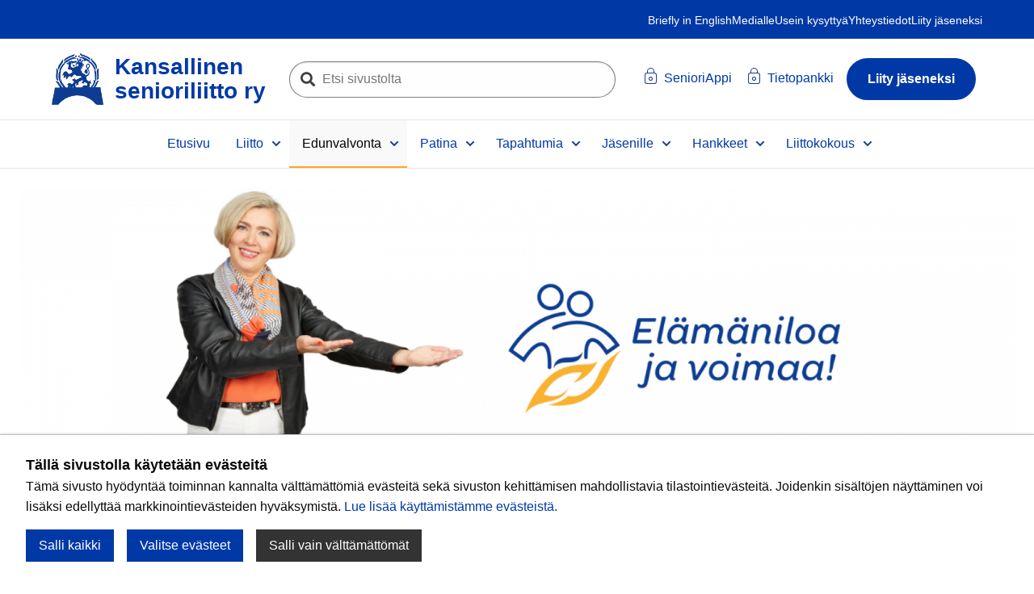

--- FILE ---
content_type: text/html; charset=utf-8
request_url: https://www.senioriliitto.fi/edunvalvonta/toiminnanjohtajan-blogi/2020/miksi-hallitus-unohti-valinnanvapauden/
body_size: 9503
content:
<!doctype html>
<html class="no-js" lang="fi">
  <head>
    <meta charset="utf-8">
    <meta http-equiv="x-ua-compatible" content="ie=edge">
    <meta name="viewport" content="width=device-width, initial-scale=1.0">
    <title>Miksi hallitus unohti valinnanvapauden? - Kansallinen senioriliitto ry</title>
    <meta name="description" content="(16.9.2020) Sosiaali- ja terveyspalveluiden uudistamisen lähtökohtana on nyt valitettavasti hallinnon ja byrokratian lisääminen. Maan hallitus haluaa keskittää enemmän resursseja julkisiin palveluihin, vaikka luonnollinen kehitys on käynyt jo pitkään yksityisten palveluiden suuntaan.">

    <link rel="apple-touch-icon" sizes="57x57" href="/favicon/apple-icon-57x57.png">
<link rel="apple-touch-icon" sizes="60x60" href="/favicon/apple-icon-60x60.png">
<link rel="apple-touch-icon" sizes="72x72" href="/favicon/apple-icon-72x72.png">
<link rel="apple-touch-icon" sizes="76x76" href="/favicon/apple-icon-76x76.png">
<link rel="apple-touch-icon" sizes="114x114" href="/favicon/apple-icon-114x114.png">
<link rel="apple-touch-icon" sizes="120x120" href="/favicon/apple-icon-120x120.png">
<link rel="apple-touch-icon" sizes="144x144" href="/favicon/apple-icon-144x144.png">
<link rel="apple-touch-icon" sizes="152x152" href="/favicon/apple-icon-152x152.png">
<link rel="apple-touch-icon" sizes="180x180" href="/favicon/apple-icon-180x180.png">
<link rel="icon" type="image/png" sizes="192x192"  href="/favicon/android-icon-192x192.png">
<link rel="icon" type="image/png" sizes="32x32" href="/favicon/favicon-32x32.png">
<link rel="icon" type="image/png" sizes="96x96" href="/favicon/favicon-96x96.png">
<link rel="icon" type="image/png" sizes="16x16" href="/favicon/favicon-16x16.png">
<link rel="manifest" href="/favicon/manifest.json">
<meta name="msapplication-TileColor" content="#ffffff">
<meta name="msapplication-TileImage" content="/favicon/ms-icon-144x144.png">
<meta name="theme-color" content="#0039a6">    
    <link rel="canonical" href="https://www.senioriliitto.fi/edunvalvonta/toiminnanjohtajan-blogi/2020/miksi-hallitus-unohti-valinnanvapauden/" />

    <!-- Facebook Open Graph Meta Tags -->
    <meta property="og:title" content="Miksi hallitus unohti valinnanvapauden?" />
    <meta property="og:description" content="(16.9.2020) Sosiaali- ja terveyspalveluiden uudistamisen lähtökohtana on nyt valitettavasti hallinnon ja byrokratian lisääminen. Maan hallitus haluaa keskittää enemmän resursseja julkisiin palveluihin, vaikka luonnollinen kehitys on käynyt jo pitkään yksityisten palveluiden suuntaan." />
    <meta property="og:type" content="website" />
    <meta property="og:url" content="https://www.senioriliitto.fi/edunvalvonta/toiminnanjohtajan-blogi/2020/miksi-hallitus-unohti-valinnanvapauden/" />
    <meta property="og:image" itemprop="image" content="https://www.senioriliitto.fi//site/assets/files/1376/toimarisivun_paakuva_2_-rajaus.-rajaus.png?1765181355" />
    <!-- Twitter -->
    <meta name="twitter:card" content="summary" />
    <meta name="twitter:title" content="Miksi hallitus unohti valinnanvapauden?" />
    <meta name="twitter:description" content="(16.9.2020) Sosiaali- ja terveyspalveluiden uudistamisen lähtökohtana on nyt valitettavasti hallinnon ja byrokratian lisääminen. Maan hallitus haluaa keskittää enemmän resursseja julkisiin palveluihin, vaikka luonnollinen kehitys on käynyt jo pitkään yksityisten palveluiden suuntaan." />
    <meta name="twitter:url" content="https://www.senioriliitto.fi/edunvalvonta/toiminnanjohtajan-blogi/2020/miksi-hallitus-unohti-valinnanvapauden/" />
    <link rel="preconnect" href="https://fonts.avoine.com">
    <link href="https://fonts.avoine.com/fonts/source-sans-pro/latin.css" rel="stylesheet">

    <link rel="stylesheet" href="/site/templates/styles/fa/all.css?v=5ch">
    <link rel="stylesheet" href="/site/templates/lib/bartender.js/dist/bartender.min.css?v=5ch">
    <link rel="stylesheet" href="/site/templates/lib/boringmenu.js/dist/boringmenu.min.css?v=5ch">
    <link href='/site/templates/styles/defaults.css?v=5ch' rel='stylesheet'><link href='/site/templates/styles/app.css?v=5ch' rel='stylesheet'><link href='/site/templates/styles/additional.css?v=5ch' rel='stylesheet'>    <link rel="stylesheet" href="/site/templates/styles/print.css?v=5ch" type="text/css" media="print" />
    <link rel="stylesheet" href="/site/templates/styles/sharingButtons.css?v=5ch" type="text/css" />

            <script>var PrivacyWireSettings={"version":1,"dnt":"0","customFunction":"","messageTimeout":1500,"cookieGroups":{"necessary":"V\u00e4ltt\u00e4m\u00e4tt\u00f6m\u00e4t","functional":"Functional","statistics":"Tilastointi","marketing":"Markkinointi","external_media":"External Media"}};</script><script defer src='/site/assets/pwpc/pwpc-6d838251bf91ce0d0e233feb6afad16f027191ab.js'></script>        <link rel="stylesheet" href="/site/templates/styles/privacywire.css?v=5ch" />
    
    <link rel="stylesheet" href="/site/templates/styles/content-blocks.css?v=5ch" type="text/css" />
    <link rel="stylesheet" href="/site/templates/styles/blog.css?v=5ch" type="text/css" />
    <link rel="stylesheet" href="/site/templates/styles/new-styles.css?v=5qcp" type="text/css" />

        <script src="/site/templates/scripts/vendor/modernizr.js?v=5ch"></script>
    <!-- Facebook Pixel Code -->
    <script type="text/plain" data-type="text/javascript" data-category="statistics">
        !function(f,b,e,v,n,t,s)
        {if(f.fbq)return;n=f.fbq=function(){n.callMethod?
        n.callMethod.apply(n,arguments):n.queue.push(arguments)};
        if(!f._fbq)f._fbq=n;n.push=n;n.loaded=!0;n.version='2.0';
        n.queue=[];t=b.createElement(e);t.async=!0;
        t.src=v;s=b.getElementsByTagName(e)[0];
        s.parentNode.insertBefore(t,s)}(window,document,'script',
        'https://connect.facebook.net/en_US/fbevents.js');
        fbq('init', '263820410922359');
        fbq('track', 'PageView');
    </script>
    <noscript>
    <img height="1" width="1"
    src="https://www.facebook.com/tr?id=263820410922359&ev=PageView
    &noscript=1"/>
    </noscript>
    <!-- End Facebook Pixel Code -->

    <script type='text/plain' data-type='text/javascript' data-category='statistics'>
(function(i,s,o,g,r,a,m){i['GoogleAnalyticsObject']=r;i[r]=i[r]||function(){
(i[r].q=i[r].q||[]).push(arguments)},i[r].l=1*new Date();a=s.createElement(o),
m=s.getElementsByTagName(o)[0];a.async=1;a.src=g;m.parentNode.insertBefore(a,m)
})(window,document,'script','https://www.google-analytics.com/analytics.js','ga');

ga('create', 'UA-93809580-1', 'auto');
ga('send', 'pageview');

</script></head>
  <body class="bartender-main basic-page-tpl">

            <div class="privacywire-wrapper">
    <div class="privacywire-page-wrapper">
        <div class="privacywire privacywire-banner">
            <header class='privacywire-header'>Tällä sivustolla käytetään evästeitä</header>            <div class="privacywire-body">
                <div class="privacywire-text"><p>Tämä sivusto hyödyntää toiminnan kannalta välttämättömiä evästeitä sekä sivuston kehittämisen mahdollistavia tilastointievästeitä. Joidenkin sisältöjen näyttäminen voi lisäksi edellyttää markkinointievästeiden hyväksymistä. <a href="/tietoa-evasteista/">Lue lisää käyttämistämme evästeistä.​​​​​​</a>​</p></div>
                <div class="privacywire-buttons">
                    <button class="allow-all" >Salli kaikki</button>
                    <button class="allow-necessary" >Salli vain välttämättömät</button>

                    <button class="choose" >Valitse evästeet</button>
                </div>
                                            </div>

        </div>
        <div class="privacywire privacywire-options">
            <header class='privacywire-header'>Tällä sivustolla käytetään evästeitä</header>            <div class="privacywire-body">
                <div class="privacywire-text"><p>Tämä sivusto hyödyntää toiminnan kannalta välttämättömiä evästeitä sekä sivuston kehittämisen mahdollistavia tilastointievästeitä. Joidenkin sisältöjen näyttäminen voi lisäksi edellyttää markkinointievästeiden hyväksymistä. <a href="/tietoa-evasteista/">Lue lisää käyttämistämme evästeistä.​​​​​​</a>​</p></div>
                <div class="privacywire-text">
                    <ul>
                        <li >
                            <label for="necessary">
                                <input class="required"
                                       type="checkbox"
                                       name="necessary"
                                       id="necessary"
                                       value="1"
                                       checked
                                       disabled>
                                Välttämättömät                            </label>
                        </li>

                        <li hidden>
                            <label for="functional">
                                <input class="optional"
                                       type="checkbox"
                                       name="functional"
                                       id="functional"
                                       value="0">
                                Functional                            </label>
                        </li>

                        <li >
                            <label for="statistics">
                                <input class="optional"
                                       type="checkbox"
                                       name="statistics"
                                       id="statistics"
                                       value="0">
                                Tilastointi                            </label>
                        </li>

                        <li >
                            <label for="marketing">
                                <input class="optional"
                                       type="checkbox"
                                       name="marketing"
                                       id="marketing"
                                       value="0">
                                Markkinointi                            </label>
                        </li>

                        <li hidden>
                            <label for="external_media">
                                <input class="optional"
                                       type="checkbox"
                                       name="external_media"
                                       id="external_media"
                                       value="0">
                                External Media                            </label>
                        </li>
                    </ul>
                </div>
                <div class="privacywire-buttons">
                    <button class="allow-all" hidden>Salli kaikki</button>
                    <button class="toggle" >Valitse kaikki</button>
                    <button class="save">Tallenna asetukset</button>
                </div>
                                            </div>
        </div>
        <div class="privacywire privacywire-message">
            <div class="privacywire-body">Evästeasetuksesi on tallennettu.</div>
        </div>
    </div>
</div>
<div hidden class="privacywire-ask-consent-blueprint"><div class="privacywire-consent-message"><p>Tämän sisällön näyttäminen edellyttää seuraavan evästetyypin hyväksymistä: {category}.</p></div><button class="privacywire-consent-button" data-consent-category="{categoryname}">Hyväksy evästeet</button></div>    
    <div class="bartender-content">
      
	<link rel='stylesheet' type='text/css' href='/site/modules/SkipLinks/SkipLinks.css?1' /><div class="skiplinks-container"><a href="#main">Pääsisältö</a></div>

        <div class="toolsNav toolsNav--desktop">
          <div class="grid-container">
            <ul class="top-menu">
	<li><a href='/en/'>Briefly in English</a></li><li><a href='/medialle/'>Medialle</a></li><li><a href='/jasenille/usein-kysyttya/'>Usein kysyttyä</a></li><li><a href='/yhteystiedot/'>Yhteystiedot</a></li><li><a href='/liity/'>Liity jäseneksi</a></li></ul>          </div>
        </div>

      <header class="header" id="menu-container">
    <div class="grid-container">
        <div class="header__wrap">
            <div class="header__col header__col--left">
                <a href="/" class="logo">
                    <img class="logo__image" src="/site/templates/styles/images/logo.png?1" alt="Logo" width="100">
                    <span class="logo__text">Kansallinen senioriliitto ry</span>
                </a>
            </div>
			    <div class="header__col header__col--center">
    <form class="searchForm" action="/haku/" method="get">
      <label for="searchForm__query" class="sr-only">
        Etsi sivustolta
      </label>
      <input class="searchForm__input" type="text" name="q" id="searchForm__query" value="" placeholder="Etsi sivustolta">
      <i class="fas fa-search searchForm__icon" aria-hidden="true"></i>
      <button type="submit" class="searchForm__button sr-only">Etsi</button>
    </form>
  </div>
            <div class="header__col header__col--right">
                <ul class="tools-menu">
                    <li>
	<a href="https://senioriappi.senioriliitto.fi">
					<svg xmlns="http://www.w3.org/2000/svg" width="24" height="24" fill="none"><path fill="#1C3C8C" d="M16 8a3 3 0 0 1 3 3v8a3 3 0 0 1-3 3H7a3 3 0 0 1-3-3v-8a3 3 0 0 1 3-3V6.5a4.5 4.5 0 0 1 9 0V8ZM7 9a2 2 0 0 0-2 2v8a2 2 0 0 0 2 2h9a2 2 0 0 0 2-2v-8a2 2 0 0 0-2-2H7Zm8-1V6.5a3.5 3.5 0 1 0-7 0V8h7Zm-3.5 6a1.5 1.5 0 1 0 0 3 1.5 1.5 0 0 0 0-3Zm0-1a2.5 2.5 0 1 1 0 5 2.5 2.5 0 0 1 0-5Z"/></svg>
				<span>SenioriAppi</span>
	</a>
</li>
<li>
	<a href="/tietopankki">
					<svg xmlns="http://www.w3.org/2000/svg" width="24" height="24" fill="none"><path fill="#1C3C8C" d="M16 8a3 3 0 0 1 3 3v8a3 3 0 0 1-3 3H7a3 3 0 0 1-3-3v-8a3 3 0 0 1 3-3V6.5a4.5 4.5 0 0 1 9 0V8ZM7 9a2 2 0 0 0-2 2v8a2 2 0 0 0 2 2h9a2 2 0 0 0 2-2v-8a2 2 0 0 0-2-2H7Zm8-1V6.5a3.5 3.5 0 1 0-7 0V8h7Zm-3.5 6a1.5 1.5 0 1 0 0 3 1.5 1.5 0 0 0 0-3Zm0-1a2.5 2.5 0 1 1 0 5 2.5 2.5 0 0 1 0-5Z"/></svg>
				<span>Tietopankki</span>
	</a>
</li>
	<li>
		<a href="/liity" class="button button--primary">
			Liity jäseneksi
		</a>
	</li>
                </ul>
            </div>
        </div>
    </div>
</header>

      <nav class="mainNav">
        <div class="grid-container">
          <button class="mobileNavToggle" data-bartender-open="left">
              <i class="fas fa-bars mobileNavToggle__icon" aria-hidden="true"></i>
              <span class="mobileNavToggle__text">Valikko</span>
          </button>
          <ul class="mainNav__list"><li class="mainNav__item--level-1 mainNav__item"><a class="mainNav__link" href="/etusivu/">Etusivu</a></li><li class="mainNav__item--level-1 mainNav__item--has-children mainNav__item"><a class="mainNav__link" href="/liitto/">Liitto</a><ul class="mainNav__list mainNav__list--dropdown"><li class="mainNav__item--level-2 mainNav__item"><a class="mainNav__link" href="/liitto/liiton-esittely/">Tietoa meistä</a></li><li class="mainNav__item--level-2 mainNav__item"><a class="mainNav__link" href="/liitto/liiton-puheenjohtajisto-ja-hallitus/">Liiton puheenjohtajisto ja hallitus</a></li><li class="mainNav__item--level-2 mainNav__item"><a class="mainNav__link" href="/liitto/liittokokous/">Liittokokous</a></li><li class="mainNav__item--level-2 mainNav__item"><a class="mainNav__link" href="/liitto/liittovaltuusto/">Liiton valtuusto</a></li><li class="mainNav__item--level-2 mainNav__item"><a class="mainNav__link" href="/liitto/medialle/">Medialle</a></li><li class="mainNav__item--level-2 mainNav__item"><a class="mainNav__link" href="/liitto/paikallisyhdistykset/">Paikallisyhdistykset ja piirijärjestöt</a></li><li class="mainNav__item--level-2 mainNav__item"><a class="mainNav__link" href="/liitto/senioriliiton-arvot/">Senioriliiton arvot</a></li><li class="mainNav__item--level-2 mainNav__item"><a class="mainNav__link" href="/liitto/toimiston-yhteystiedot/">Toimiston yhteystiedot</a></li></ul></li><li class="mainNav__item--level-1 mainNav__item--parent mainNav__item--has-children mainNav__item"><a class="mainNav__link" href="/edunvalvonta/">Edunvalvonta</a><ul class="mainNav__list mainNav__list--dropdown"><li class="mainNav__item--level-2 mainNav__item"><a class="mainNav__link" href="/edunvalvonta/edunvalvonta-ja-vaikuttamistoiminta/">Edunvalvonta- ja vaikuttamistoiminta</a></li><li class="mainNav__item--level-2 mainNav__item"><a class="mainNav__link" href="/edunvalvonta/kannanotot-ja-muu-materiaali/">Kannanotot ja muu materiaali</a></li><li class="mainNav__item--level-2 mainNav__item"><a class="mainNav__link" href="/edunvalvonta/kansainvalinen-toiminta/">Kansainvälinen toiminta</a></li><li class="mainNav__item--level-2 mainNav__item"><a class="mainNav__link" href="/edunvalvonta/maakunnallinen-toiminta/">Maakunnallinen toiminta</a></li><li class="mainNav__item--level-2 mainNav__item"><a class="mainNav__link" href="/edunvalvonta/paikallinen-toiminta/">Paikallinen toiminta</a></li><li class="mainNav__item--level-2 mainNav__item"><a class="mainNav__link" href="/edunvalvonta/puheenjohtajan-kynasta-kari-kantalainen/">Puheenjohtajan kynästä - Kari Kantalainen</a></li><li class="mainNav__item--level-2 mainNav__item"><a class="mainNav__link" href="/edunvalvonta/seniorin-tietopaketti/">Seniorin tietopaketti</a></li><li class="mainNav__item--level-2 mainNav__item--parent mainNav__item"><a class="mainNav__link" href="/edunvalvonta/toiminnanjohtajan-blogi/">Toiminnanjohtajan blogi</a></li><li class="mainNav__item--level-2 mainNav__item"><a class="mainNav__link" href="/edunvalvonta/vaalitavoitteet/">Vaalitavoitteet</a></li><li class="mainNav__item--level-2 mainNav__item"><a class="mainNav__link" href="/edunvalvonta/vaikuttaminen-kunnissa/">Vaikuttaminen kunnissa</a></li></ul></li><li class="mainNav__item--level-1 mainNav__item--has-children mainNav__item"><a class="mainNav__link" href="/patina/">Patina</a><ul class="mainNav__list mainNav__list--dropdown"><li class="mainNav__item--level-2 mainNav__item"><a class="mainNav__link" href="/patina/kirjoita-patinaan/">Kirjoita Patinaan</a></li><li class="mainNav__item--level-2 mainNav__item"><a class="mainNav__link" href="/patina/mediakortti/">Mediakortti</a></li><li class="mainNav__item--level-2 mainNav__item"><a class="mainNav__link" href="/patina/patinan-esittely/">Patina (painettu lehti)</a></li><li class="mainNav__item--level-2 mainNav__item"><a class="mainNav__link" href="/patina/patinan-verkkolehti/">Patinan verkkolehti</a></li><li class="mainNav__item--level-2 mainNav__item"><a class="mainNav__link" href="/patina/ratkaistun-ristikon-palauttaminen/">Ratkaistun ristikon palauttaminen</a></li></ul></li><li class="mainNav__item--level-1 mainNav__item--has-children mainNav__item"><a class="mainNav__link" href="/tapahtumia/">Tapahtumia</a><ul class="mainNav__list mainNav__list--dropdown"><li class="mainNav__item--level-2 mainNav__item"><a class="mainNav__link" href="/tapahtumia/senioriyhdistysten-ja-piirien-tapahtumat/">Senioriyhdistysten ja -piirien tapahtumat</a></li><li class="mainNav__item--level-2 mainNav__item"><a class="mainNav__link" href="/tapahtumia/liiton-tapahtumat/">Liiton tapahtumat</a></li><li class="mainNav__item--level-2 mainNav__item"><a class="mainNav__link" href="/tapahtumia/senioreiden-matkat/">Senioreiden matkat</a></li><li class="mainNav__item--level-2 mainNav__item"><a class="mainNav__link" href="/tapahtumia/seniorigolf/">Seniorigolf</a></li><li class="mainNav__item--level-2 mainNav__item"><a class="mainNav__link" href="/tapahtumia/seniorikeilailu/">Seniorikeilailu</a></li><li class="mainNav__item--level-2 mainNav__item"><a class="mainNav__link" href="/tapahtumia/seniorikiertue/">Seniorikiertue</a></li><li class="mainNav__item--level-2 mainNav__item"><a class="mainNav__link" href="/tapahtumia/risteily/">Senioriristeily</a></li></ul></li><li class="mainNav__item--level-1 mainNav__item--has-children mainNav__item"><a class="mainNav__link" href="/jasenille/">Jäsenille</a><ul class="mainNav__list mainNav__list--dropdown"><li class="mainNav__item--level-2 mainNav__item"><a class="mainNav__link" href="/jasenille/uudelle-jasenelle/">Haluatko jäseneksi?</a></li><li class="mainNav__item--level-2 mainNav__item"><a class="mainNav__link" href="/jasenille/jasenedut/">Jäsenedut</a></li><li class="mainNav__item--level-2 mainNav__item"><a class="mainNav__link" href="/jasenille/jasensivut/">Jäsensivut</a></li><li class="mainNav__item--level-2 mainNav__item"><a class="mainNav__link" href="/jasenille/matkoja-jasenillemme/">Matkoja senioreille</a></li><li class="mainNav__item--level-2 mainNav__item"><a class="mainNav__link" href="/jasenille/seniorit-nettiajassa/">Nettiasiaa senioreille</a></li><li class="mainNav__item--level-2 mainNav__item"><a class="mainNav__link" href="/jasenille/senioriappi/">SenioriAppi</a></li><li class="mainNav__item--level-2 mainNav__item"><a class="mainNav__link" href="/jasenille/seniori-podcast/">Seniori-podcast</a></li><li class="mainNav__item--level-2 mainNav__item"><a class="mainNav__link" href="/jasenille/sahkoposti-eiko-viestimme-nay-sahkopostissasi-oikeassa-paikass/">Sähköpostiohje</a></li><li class="mainNav__item--level-2 mainNav__item"><a class="mainNav__link" href="/jasenille/toimintaa-jasenille/">Toimintaa jäsenille</a></li><li class="mainNav__item--level-2 mainNav__item"><a class="mainNav__link" href="/jasenille/usein-kysyttya/">Usein kysyttyä</a></li><li class="mainNav__item--level-2 mainNav__item"><a class="mainNav__link" href="/jasenille/yhdistysten-toimitsijoille/">Yhdistysten toimitsijoille</a></li></ul></li><li class="mainNav__item--level-1 mainNav__item--has-children mainNav__item"><a class="mainNav__link" href="/hankkeet/">Hankkeet</a><ul class="mainNav__list mainNav__list--dropdown"><li class="mainNav__item--level-2 mainNav__item"><a class="mainNav__link" href="/hankkeet/eurooppatiedottaminen/">Eurooppa-tiedottaminen</a></li><li class="mainNav__item--level-2 mainNav__item"><a class="mainNav__link" href="/hankkeet/rohkeastiseniori/">Rohkeasti seniori</a></li></ul></li><li class="mainNav__item--level-1 mainNav__item--has-children mainNav__item"><a class="mainNav__link" href="/liittokokous/">Liittokokous</a><ul class="mainNav__list mainNav__list--dropdown"><li class="mainNav__item--level-2 mainNav__item"><a class="mainNav__link" href="/liittokokous/liittokokouskutsu/">Liittokokouskutsu</a></li><li class="mainNav__item--level-2 mainNav__item"><a class="mainNav__link" href="/liittokokous/liittokokouksen-virallinen-ohjelma/">Liittokokouksen virallinen ohjelma</a></li><li class="mainNav__item--level-2 mainNav__item"><a class="mainNav__link" href="/liittokokous/liittokokouksen-oheisohjelma/">Liittokokouksen oheisohjelma</a></li><li class="mainNav__item--level-2 mainNav__item"><a class="mainNav__link" href="/liittokokous/kokouspaketit/">Liittokokouspaketit sekä ilmoittautuminen</a></li></ul></li></ul>        </div>
      </nav>
        
      <main id="main" role="main">
                  
      <div id="theme-container" style="clear: both; margin-bottom: 2rem;">
        <div  id="theme" class="grid-container">
          <div class="text-center" style="width: 100%;">
            <img src="/site/assets/files/1376/toimarisivun_paakuva_2_-rajaus.-rajaus.png?1765181355" alt="Miksi hallitus unohti valinnanvapauden?" style="width: 100%; max-width: 1400px;">
          </div>
        </div>
      </div>


<section class="grid-container">
  <div class="basic__wrapper grid-x grid-padding-x">

      <div class="basic large-8 large-push-4 cell mainCol mainCol--left">
        <div id="content-container">
          
<ul id='breadcrumb' class='breadcrumbs'><li><a href='/'>Kansallinen senioriliitto ry</a></li><li><a href='/edunvalvonta/'>Edunvalvonta</a></li><li><a href='/edunvalvonta/toiminnanjohtajan-blogi/'>Toiminnanjohtajan blogi</a></li><li><a href='/edunvalvonta/toiminnanjohtajan-blogi/2020/'>2020</a></li><li>Miksi hallitus unohti valinnanvapauden?</li></ul>          <h1 >Miksi hallitus unohti valinnanvapauden?</h1>
<h2 class='summary'>(16.9.2020) Sosiaali- ja terveyspalveluiden uudistamisen lähtökohtana on nyt valitettavasti hallinnon ja byrokratian lisääminen. Maan hallitus haluaa keskittää enemmän resursseja julkisiin palveluihin, vaikka luonnollinen kehitys on käynyt jo pitkään yksityisten palveluiden suuntaan.</h2>
<div class='body'><p style="margin-left:0cm; margin-right:0cm">Ikäihmisten valinnanvapauden lisääminen, nopea hoitoon pääsy ja palveluiden laatu ovat jääneet valitettavasti taka-alalle. Tätä ei saa hyväksyä.&nbsp;</p>

<p style="margin-left:0cm; margin-right:0cm">Punavihreä hallitus yrittää rakentaa maahamme veronmaksajille kalliiksi tulevan uuden hallinnon portaan, eli sote-maakunnat. Asiantuntijoiden mukaan esitetyt 22 sote-maakuntaa on aivan liikaa.&nbsp;</p>

<p style="margin-left:0cm; margin-right:0cm">Seurauksena on uusi maakuntavero, joka nostaa ihmisten kokonaisveroastetta.</p>

<p style="margin-left:0cm; margin-right:0cm">Edellinen hallitus esitti 18 maakuntaa. Nyt on keksitty vielä 4 maakuntaa lisää. Tehokkain ja taloudellisin ratkaisu olisi asiantuntijoiden arvioiden mukaan noin viisi sote-aluetta, joissa kussakin oli noin miljoonaan asukasta.</p>

<p style="margin-left:0cm; margin-right:0cm">Useat nyt esitetyt maakunnat olisivat liian pieniä ja liian köyhiä. Vaarana on eri puolilla Suomea sijaitsevien sote-maakuntien tarjoamien palvelujen eriarvoisuus.&nbsp;</p>

<p style="margin-left:0cm; margin-right:0cm"><strong>Suomi tarvitsee sekä julkista että yksityistä</strong>&nbsp;sektoria sote-palveluiden tuottamiseen. Myös kolmannen sektorin tuottamat palvelut ovat tärkeitä. Parhaat sote-palvelut kansalaisille turvataan kannustamalla kaikki näitä toimijoita.</p>

<p style="margin-left:0cm; margin-right:0cm">Punavihreä hallitus kääntää nyt kehityksen ratasta kuitenkin taaksepäin.&nbsp;</p>

<p style="margin-left:0cm; margin-right:0cm">Hallitus painottaa voimakkaasti julkista sektoria yksityisen kustannuksella. Epäselvää on se, mistä saadaan rahat paisuviin julkisiin palveluihin ja uuteen maakuntahallinnon himmeliin.&nbsp;</p>

<p style="margin-left:0cm; margin-right:0cm">Aikooko&nbsp;<strong>Sanna Marinin</strong>&nbsp;hallitus nostaa jo nyt kohtuuttoman korkeaa palkansaajien ja eläkeläisten kokonaisverotusta? Vai lisätäänkö yrittäjien maksutaakkaa? Kerätäänkö varat nostamalla arvonlisäveroa tai muita välillisiä veroja?</p>

<p style="margin-left:0cm; margin-right:0cm">Velanottokaan ei ole ratkaisu. Koronapandemian myötä maamme on ottanut yksistään tänä vuonna valtavan uuden velkataakan ja huoltosuhde heikkenee tulevina vuosina.</p>

<p style="margin-left:0cm; margin-right:0cm">Jo nyt näyttää varmalta, että sote-uudistus ei tule onnistumaan esitetyllä tavalla.&nbsp;</p>

<p style="margin-left:0cm; margin-right:0cm"><strong>Kansallinen senioriliitto katsoo, että sote-uudistusta</strong>&nbsp;tehtäessä senioreille on turvattava mahdollisimman laaja valinnanvapaus ja mahdollisuus päättää itse hoivastaan.&nbsp;</p>

<p style="margin-left:0cm; margin-right:0cm">Kilpailua eri toimijoiden kesken tulee lisätä, eikä rajoittaa. Tämän tavoitteen toteutuessa palvelujen laatu vahvistuu ja laadukkaaseen hoitoon pääsee nopeammin.</p>

<p style="margin-left:0cm; margin-right:0cm"><a href="https://www.senioriliitto.fi/jasenille/uudelle-jasenelle/"><img alt="" class="align_right" src="/site/assets/files/3180/image.png" width="445" /></a>Osana kehittämistä on oltava palveluseteli ja henkilökohtainen budjetti. Ne tekevät seniorista päätöksentekijän.&nbsp;</p>

<p style="margin-left:0cm; margin-right:0cm">Palveluntuottajia kilpailutettaessa palvelun hinta ei saa olla ainoa tai pääasiallinen kriteeri. Laadulle on annettava merkittävä painoarvo.&nbsp;</p>

<p style="margin-left:0cm; margin-right:0cm">Ikäihmisten palvelujen laadun ja turvallisuuden valvontaa on lisättävä kaikilla tasoilla ja sitä tulee tehdä tasavertaisesti niin julkisten, yksityisten kuin kolmannen sektorinkin tuottamien palveluiden kohdalla. Valvonnan on oltava asiantuntevaa ja luotettavaa. Sanktioita vanhusten huonosta kohtelusta on lisättävä.&nbsp;</p>

<p style="margin-left:0cm; margin-right:0cm">&nbsp;</p>

<p style="margin-left:0cm; margin-right:0cm"><strong>Sote-järjestöjen tekemän työn merkitys</strong>&nbsp;on tunnustettava ja sidottava osaksi sote-uudistuksen tavoitteita jo valmisteluvaiheessa.</p>

<p style="margin-left:0cm; margin-right:0cm">Eläkeläisjärjestöillä on erittäin tärkeä rooli ikääntyneiden terveyden, hyvinvoinnin ja sosiaalisen turvallisuuden edistäjinä. Siksi niitä on tuettava riittävästi sekä taloudellisesti ja niitä on kuunneltava herkällä korvalla palveluita kehitettäessä.</p>

<p style="margin-left:0cm; margin-right:0cm">&nbsp;</p></div>                    <div class="content-blocks-container">
                          </div>
                              <div class="sharingButtons">
  <!-- Sharingbutton Facebook -->
  <a class="resp-sharing-button__link" href="https://facebook.com/sharer/sharer.php?u=https%3A%2F%2Fwww.senioriliitto.fi%2Fedunvalvonta%2Ftoiminnanjohtajan-blogi%2F2020%2Fmiksi-hallitus-unohti-valinnanvapauden%2F" target="_blank" rel="noopener" aria-label="Jaa Facebookissa">
    <div class="resp-sharing-button resp-sharing-button--facebook resp-sharing-button--large"><div aria-hidden="true" class="resp-sharing-button__icon resp-sharing-button__icon--solid">
      <svg xmlns="http://www.w3.org/2000/svg" viewBox="0 0 24 24"><path d="M18.77 7.46H14.5v-1.9c0-.9.6-1.1 1-1.1h3V.5h-4.33C10.24.5 9.5 3.44 9.5 5.32v2.15h-3v4h3v12h5v-12h3.85l.42-4z"/></svg>
      </div>Jaa Facebookissa</div>
  </a>

  <!-- Sharingbutton Twitter -->
  <a class="resp-sharing-button__link" href="https://twitter.com/intent/tweet/?text=Miksi+hallitus+unohti+valinnanvapauden%3F&amp;url=https%3A%2F%2Fwww.senioriliitto.fi%2Fedunvalvonta%2Ftoiminnanjohtajan-blogi%2F2020%2Fmiksi-hallitus-unohti-valinnanvapauden%2F" target="_blank" rel="noopener" aria-label="Jaa Twitterissä">
    <div class="resp-sharing-button resp-sharing-button--twitter resp-sharing-button--large"><div aria-hidden="true" class="resp-sharing-button__icon resp-sharing-button__icon--solid">
      <svg xmlns="http://www.w3.org/2000/svg" viewBox="0 0 24 24"><path d="M23.44 4.83c-.8.37-1.5.38-2.22.02.93-.56.98-.96 1.32-2.02-.88.52-1.86.9-2.9 1.1-.82-.88-2-1.43-3.3-1.43-2.5 0-4.55 2.04-4.55 4.54 0 .36.03.7.1 1.04-3.77-.2-7.12-2-9.36-4.75-.4.67-.6 1.45-.6 2.3 0 1.56.8 2.95 2 3.77-.74-.03-1.44-.23-2.05-.57v.06c0 2.2 1.56 4.03 3.64 4.44-.67.2-1.37.2-2.06.08.58 1.8 2.26 3.12 4.25 3.16C5.78 18.1 3.37 18.74 1 18.46c2 1.3 4.4 2.04 6.97 2.04 8.35 0 12.92-6.92 12.92-12.93 0-.2 0-.4-.02-.6.9-.63 1.96-1.22 2.56-2.14z"/></svg>
      </div>Jaa Twitterissä</div>
  </a>

  <!-- Sharingbutton LinkedIn -->
  <a class="resp-sharing-button__link" href="https://www.linkedin.com/shareArticle?mini=true&amp;url=https%3A%2F%2Fwww.senioriliitto.fi%2Fedunvalvonta%2Ftoiminnanjohtajan-blogi%2F2020%2Fmiksi-hallitus-unohti-valinnanvapauden%2F&amp;title=Miksi+hallitus+unohti+valinnanvapauden%3F&amp;summary=Miksi+hallitus+unohti+valinnanvapauden%3F&amp;source=https%3A%2F%2Fwww.senioriliitto.fi%2Fedunvalvonta%2Ftoiminnanjohtajan-blogi%2F2020%2Fmiksi-hallitus-unohti-valinnanvapauden%2F" target="_self" rel="noopener" aria-label="Jaa LinkedInissä">
    <div class="resp-sharing-button resp-sharing-button--linkedin resp-sharing-button--large"><div aria-hidden="true" class="resp-sharing-button__icon resp-sharing-button__icon--solid">
      <svg xmlns="http://www.w3.org/2000/svg" width="24" height="24" viewBox="0 0 1792 1792"><path d="M477 625v991H147V625h330zm21-306q1 73-50.5 122T312 490h-2q-82 0-132-49t-50-122q0-74 51.5-122.5T314 148t133 48.5T498 319zm1166 729v568h-329v-530q0-105-40.5-164.5T1168 862q-63 0-105.5 34.5T999 982q-11 30-11 81v553H659q2-399 2-647t-1-296l-1-48h329v144h-2q20-32 41-56t56.5-52 87-43.5T1285 602q171 0 275 113.5t104 332.5z"/></svg>
      </div>Jaa LinkedInissä</div>
  </a>

  <!-- Sharingbutton E-Mail -->
  <a class="resp-sharing-button__link" href="mailto:?subject=Miksi%20hallitus%20unohti%20valinnanvapauden%3F&amp;body=https%3A%2F%2Fwww.senioriliitto.fi%2Fedunvalvonta%2Ftoiminnanjohtajan-blogi%2F2020%2Fmiksi-hallitus-unohti-valinnanvapauden%2F" target="_self" rel="noopener" aria-label="Jaa sähköpostitse">
    <div class="resp-sharing-button resp-sharing-button--email resp-sharing-button--large"><div aria-hidden="true" class="resp-sharing-button__icon resp-sharing-button__icon--solid">
      <svg xmlns="http://www.w3.org/2000/svg" viewBox="0 0 24 24"><path d="M22 4H2C.9 4 0 4.9 0 6v12c0 1.1.9 2 2 2h20c1.1 0 2-.9 2-2V6c0-1.1-.9-2-2-2zM7.25 14.43l-3.5 2c-.08.05-.17.07-.25.07-.17 0-.34-.1-.43-.25-.14-.24-.06-.55.18-.68l3.5-2c.24-.14.55-.06.68.18.14.24.06.55-.18.68zm4.75.07c-.1 0-.2-.03-.27-.08l-8.5-5.5c-.23-.15-.3-.46-.15-.7.15-.22.46-.3.7-.14L12 13.4l8.23-5.32c.23-.15.54-.08.7.15.14.23.07.54-.16.7l-8.5 5.5c-.08.04-.17.07-.27.07zm8.93 1.75c-.1.16-.26.25-.43.25-.08 0-.17-.02-.25-.07l-3.5-2c-.24-.13-.32-.44-.18-.68s.44-.32.68-.18l3.5 2c.24.13.32.44.18.68z"/></svg>
      </div>Jaa sähköpostitse</div>
  </a>
</div>        </div>
      </div>
              <div class="large-4 large-pull-8 cell mainCol mainCol--right">
            <ul class='menu vertical nav nav-vertical'><li><a href="/edunvalvonta/">Edunvalvonta</a></li><li><a href="/edunvalvonta/edunvalvonta-ja-vaikuttamistoiminta/">Edunvalvonta- ja vaikuttamistoiminta</a></li><li><a href="/edunvalvonta/kannanotot-ja-muu-materiaali/">Kannanotot ja muu materiaali</a></li><li class="has_children"><a href="/edunvalvonta/kansainvalinen-toiminta/">Kansainvälinen toiminta</a></li><li class="has_children"><a href="/edunvalvonta/maakunnallinen-toiminta/">Maakunnallinen toiminta</a></li><li><a href="/edunvalvonta/paikallinen-toiminta/">Paikallinen toiminta</a></li><li class="has_children"><a href="/edunvalvonta/puheenjohtajan-kynasta-kari-kantalainen/">Puheenjohtajan kynästä - Kari Kantalainen</a></li><li class="has_children"><a href="/edunvalvonta/seniorin-tietopaketti/">Seniorin tietopaketti</a></li><li class="parent"><a href="/edunvalvonta/toiminnanjohtajan-blogi/">Toiminnanjohtajan blogi</a></li><li><a href="/edunvalvonta/vaalitavoitteet/">Vaalitavoitteet</a></li><li><a href="/edunvalvonta/vaikuttaminen-kunnissa/">Vaikuttaminen kunnissa</a></li></ul>            <div id="left-container">
                          </div>
        </div>
        </div>
</section>

              </main>

      <footer class="footer">
    <div class="grid-container">
        <div class="footer__wrap">
            <div class="footer__col footer__col--1">
                <div class="footer__col--inner">
                    <a class="footer__logo" href="">
                        <img src="/site/templates/styles/images/logo.png?1" alt="Logo" width="200" height="200" loading="lazy" alt="">
                    </a>
                    <div class="footer__text">
                        <p>
                            <strong>Kansallinen senioriliitto ry</strong><br />
                            Kansakoulukatu 5 A 6,<br />
                            00100 Helsinki<br />
                            <a href="mailto:toimisto@senioriliitto.fi">toimisto@senioriliitto.fi</a>
                        </p>
                        <nav class="socialNav">
                            <ul class="socialNav__list">
                                <li class="socialNav__item">
                                <a class="socialNav__link" href="https://www.facebook.com/senioriliitto" target="_blank" rel="noopener">
                                    <i class="fab fa-facebook-square" aria-hidden="true"></i>
                                    <span class="sr-only">Facebook</span>
                                </a>
                                </li>
                                <li class="socialNav__item">
                                <a class="socialNav__link" href="https://twitter.com/senioriliitto" target="_blank" rel="noopener">
                                    <i class="fab fa-twitter" aria-hidden="true"></i>
                                    <span class="sr-only">Twitter</span>
                                </a>
                                </li>
                                <li class="socialNav__item">
                                <a class="socialNav__link" href="https://www.instagram.com/senioriliitto/?hl=fi" target="_blank" rel="noopener">
                                    <i class="fab fa-instagram" aria-hidden="true"></i>
                                    <span class="sr-only">Instagram</span>
                                </a>
                                </li>
                            </ul>
                        </nav>
                    </div>
                </div>
            </div>
            <div class="footer__col footer__col--2">
                <div class="footer__main-nav">
                    <ul class="footerNav__list"><li class="footerNav__item--level-1 footerNav__item"><a class="footerNav__link" href="/etusivu/">Etusivu</a></li><li class="footerNav__item--level-1 footerNav__item"><a class="footerNav__link" href="/liitto/">Liitto</a></li><li class="footerNav__item--level-1 footerNav__item--parent footerNav__item"><a class="footerNav__link" href="/edunvalvonta/">Edunvalvonta</a></li><li class="footerNav__item--level-1 footerNav__item"><a class="footerNav__link" href="/patina/">Patina</a></li><li class="footerNav__item--level-1 footerNav__item"><a class="footerNav__link" href="/tapahtumia/">Tapahtumia</a></li><li class="footerNav__item--level-1 footerNav__item"><a class="footerNav__link" href="/jasenille/">Jäsenille</a></li><li class="footerNav__item--level-1 footerNav__item"><a class="footerNav__link" href="/hankkeet/">Hankkeet</a></li><li class="footerNav__item--level-1 footerNav__item"><a class="footerNav__link" href="/liittokokous/">Liittokokous</a></li></ul>                </div>
                <ul class="footer__tools-nav">
                    <li>
	<a href="https://senioriappi.senioriliitto.fi">
					<svg xmlns="http://www.w3.org/2000/svg" width="24" height="24" fill="none"><path fill="#1C3C8C" d="M16 8a3 3 0 0 1 3 3v8a3 3 0 0 1-3 3H7a3 3 0 0 1-3-3v-8a3 3 0 0 1 3-3V6.5a4.5 4.5 0 0 1 9 0V8ZM7 9a2 2 0 0 0-2 2v8a2 2 0 0 0 2 2h9a2 2 0 0 0 2-2v-8a2 2 0 0 0-2-2H7Zm8-1V6.5a3.5 3.5 0 1 0-7 0V8h7Zm-3.5 6a1.5 1.5 0 1 0 0 3 1.5 1.5 0 0 0 0-3Zm0-1a2.5 2.5 0 1 1 0 5 2.5 2.5 0 0 1 0-5Z"/></svg>
				<span>SenioriAppi</span>
	</a>
</li>
<li>
	<a href="/tietopankki">
					<svg xmlns="http://www.w3.org/2000/svg" width="24" height="24" fill="none"><path fill="#1C3C8C" d="M16 8a3 3 0 0 1 3 3v8a3 3 0 0 1-3 3H7a3 3 0 0 1-3-3v-8a3 3 0 0 1 3-3V6.5a4.5 4.5 0 0 1 9 0V8ZM7 9a2 2 0 0 0-2 2v8a2 2 0 0 0 2 2h9a2 2 0 0 0 2-2v-8a2 2 0 0 0-2-2H7Zm8-1V6.5a3.5 3.5 0 1 0-7 0V8h7Zm-3.5 6a1.5 1.5 0 1 0 0 3 1.5 1.5 0 0 0 0-3Zm0-1a2.5 2.5 0 1 1 0 5 2.5 2.5 0 0 1 0-5Z"/></svg>
				<span>Tietopankki</span>
	</a>
</li>
	<li>
		<a href="/liity" class="button button--primary">
			Liity jäseneksi
		</a>
	</li>
                    <li>
                        <a href="/tietoa-evasteista/">
                            Tietoa evästeistä
                        </a>
                    </li>
                </ul>
            </div>
            <div class="footer__col footer__col--3">
                <div class="footer__col--inner">
                    <p class="footer__summary">
                        <strong>Kansallinen senioriliitto ry</strong> on valtakunnallinen eläkeläisjärjestö, joka edistää ikääntyvien ja eläkeläisten sosiaalista turvallisuutta ja hyvinvointia sekä valvoo heidän oikeuksiaan liiton arvoja noudattaen. Liitto on puolueisiin kuulumaton.
                    </p>
                    <a href="https://www.senioriliitto.fi/liity/" class="button button--primary">
                        Tule mukaan!
                    </a>
                </div>
            </div>
        </div>
    </div>
</footer>
    </div>

    <div data-bartender-bar="left" data-bartender-bar-mode="float">
      <ul class="mobileNav__list boringmenu" data-boringmenu="{    "labels": {      "menu.close": "Sulje",      "menu.open": "Avaa"    }  }"><li class="mobileNav__item--level-1 mobileNav__item boringmenu__list-item"><a class="mobileNav__link boringmenu__item" href="/etusivu/">Etusivu</a></li><li class="mobileNav__item--level-1 mobileNav__item--has-children mobileNav__item boringmenu__list-item"><a class="mobileNav__link boringmenu__item" href="/liitto/">Liitto</a><ul class="mobileNav__list"><li class="mobileNav__item--level-2 mobileNav__item boringmenu__list-item"><a class="mobileNav__link boringmenu__item" href="/liitto/liiton-esittely/">Tietoa meistä</a></li><li class="mobileNav__item--level-2 mobileNav__item boringmenu__list-item"><a class="mobileNav__link boringmenu__item" href="/liitto/liiton-puheenjohtajisto-ja-hallitus/">Liiton puheenjohtajisto ja hallitus</a></li><li class="mobileNav__item--level-2 mobileNav__item boringmenu__list-item"><a class="mobileNav__link boringmenu__item" href="/liitto/liittokokous/">Liittokokous</a></li><li class="mobileNav__item--level-2 mobileNav__item boringmenu__list-item"><a class="mobileNav__link boringmenu__item" href="/liitto/liittovaltuusto/">Liiton valtuusto</a></li><li class="mobileNav__item--level-2 mobileNav__item boringmenu__list-item"><a class="mobileNav__link boringmenu__item" href="/liitto/medialle/">Medialle</a></li><li class="mobileNav__item--level-2 mobileNav__item boringmenu__list-item"><a class="mobileNav__link boringmenu__item" href="/liitto/paikallisyhdistykset/">Paikallisyhdistykset ja piirijärjestöt</a></li><li class="mobileNav__item--level-2 mobileNav__item boringmenu__list-item"><a class="mobileNav__link boringmenu__item" href="/liitto/senioriliiton-arvot/">Senioriliiton arvot</a></li><li class="mobileNav__item--level-2 mobileNav__item boringmenu__list-item"><a class="mobileNav__link boringmenu__item" href="/liitto/toimiston-yhteystiedot/">Toimiston yhteystiedot</a></li></ul></li><li class="mobileNav__item--level-1 mobileNav__item--parent boringmenu__item--active mobileNav__item--has-children mobileNav__item boringmenu__list-item"><a class="mobileNav__link boringmenu__item" href="/edunvalvonta/">Edunvalvonta</a><ul class="mobileNav__list"><li class="mobileNav__item--level-2 mobileNav__item boringmenu__list-item"><a class="mobileNav__link boringmenu__item" href="/edunvalvonta/edunvalvonta-ja-vaikuttamistoiminta/">Edunvalvonta- ja vaikuttamistoiminta</a></li><li class="mobileNav__item--level-2 mobileNav__item boringmenu__list-item"><a class="mobileNav__link boringmenu__item" href="/edunvalvonta/kannanotot-ja-muu-materiaali/">Kannanotot ja muu materiaali</a></li><li class="mobileNav__item--level-2 mobileNav__item boringmenu__list-item"><a class="mobileNav__link boringmenu__item" href="/edunvalvonta/kansainvalinen-toiminta/">Kansainvälinen toiminta</a></li><li class="mobileNav__item--level-2 mobileNav__item boringmenu__list-item"><a class="mobileNav__link boringmenu__item" href="/edunvalvonta/maakunnallinen-toiminta/">Maakunnallinen toiminta</a></li><li class="mobileNav__item--level-2 mobileNav__item boringmenu__list-item"><a class="mobileNav__link boringmenu__item" href="/edunvalvonta/paikallinen-toiminta/">Paikallinen toiminta</a></li><li class="mobileNav__item--level-2 mobileNav__item boringmenu__list-item"><a class="mobileNav__link boringmenu__item" href="/edunvalvonta/puheenjohtajan-kynasta-kari-kantalainen/">Puheenjohtajan kynästä - Kari Kantalainen</a></li><li class="mobileNav__item--level-2 mobileNav__item boringmenu__list-item"><a class="mobileNav__link boringmenu__item" href="/edunvalvonta/seniorin-tietopaketti/">Seniorin tietopaketti</a></li><li class="mobileNav__item--level-2 mobileNav__item--parent boringmenu__item--active mobileNav__item boringmenu__list-item"><a class="mobileNav__link boringmenu__item" href="/edunvalvonta/toiminnanjohtajan-blogi/">Toiminnanjohtajan blogi</a></li><li class="mobileNav__item--level-2 mobileNav__item boringmenu__list-item"><a class="mobileNav__link boringmenu__item" href="/edunvalvonta/vaalitavoitteet/">Vaalitavoitteet</a></li><li class="mobileNav__item--level-2 mobileNav__item boringmenu__list-item"><a class="mobileNav__link boringmenu__item" href="/edunvalvonta/vaikuttaminen-kunnissa/">Vaikuttaminen kunnissa</a></li></ul></li><li class="mobileNav__item--level-1 mobileNav__item--has-children mobileNav__item boringmenu__list-item"><a class="mobileNav__link boringmenu__item" href="/patina/">Patina</a><ul class="mobileNav__list"><li class="mobileNav__item--level-2 mobileNav__item boringmenu__list-item"><a class="mobileNav__link boringmenu__item" href="/patina/kirjoita-patinaan/">Kirjoita Patinaan</a></li><li class="mobileNav__item--level-2 mobileNav__item boringmenu__list-item"><a class="mobileNav__link boringmenu__item" href="/patina/mediakortti/">Mediakortti</a></li><li class="mobileNav__item--level-2 mobileNav__item boringmenu__list-item"><a class="mobileNav__link boringmenu__item" href="/patina/patinan-esittely/">Patina (painettu lehti)</a></li><li class="mobileNav__item--level-2 mobileNav__item boringmenu__list-item"><a class="mobileNav__link boringmenu__item" href="/patina/patinan-verkkolehti/">Patinan verkkolehti</a></li><li class="mobileNav__item--level-2 mobileNav__item boringmenu__list-item"><a class="mobileNav__link boringmenu__item" href="/patina/ratkaistun-ristikon-palauttaminen/">Ratkaistun ristikon palauttaminen</a></li></ul></li><li class="mobileNav__item--level-1 mobileNav__item--has-children mobileNav__item boringmenu__list-item"><a class="mobileNav__link boringmenu__item" href="/tapahtumia/">Tapahtumia</a><ul class="mobileNav__list"><li class="mobileNav__item--level-2 mobileNav__item boringmenu__list-item"><a class="mobileNav__link boringmenu__item" href="/tapahtumia/senioriyhdistysten-ja-piirien-tapahtumat/">Senioriyhdistysten ja -piirien tapahtumat</a></li><li class="mobileNav__item--level-2 mobileNav__item boringmenu__list-item"><a class="mobileNav__link boringmenu__item" href="/tapahtumia/liiton-tapahtumat/">Liiton tapahtumat</a></li><li class="mobileNav__item--level-2 mobileNav__item boringmenu__list-item"><a class="mobileNav__link boringmenu__item" href="/tapahtumia/senioreiden-matkat/">Senioreiden matkat</a></li><li class="mobileNav__item--level-2 mobileNav__item boringmenu__list-item"><a class="mobileNav__link boringmenu__item" href="/tapahtumia/seniorigolf/">Seniorigolf</a></li><li class="mobileNav__item--level-2 mobileNav__item boringmenu__list-item"><a class="mobileNav__link boringmenu__item" href="/tapahtumia/seniorikeilailu/">Seniorikeilailu</a></li><li class="mobileNav__item--level-2 mobileNav__item boringmenu__list-item"><a class="mobileNav__link boringmenu__item" href="/tapahtumia/seniorikiertue/">Seniorikiertue</a></li><li class="mobileNav__item--level-2 mobileNav__item boringmenu__list-item"><a class="mobileNav__link boringmenu__item" href="/tapahtumia/risteily/">Senioriristeily</a></li></ul></li><li class="mobileNav__item--level-1 mobileNav__item--has-children mobileNav__item boringmenu__list-item"><a class="mobileNav__link boringmenu__item" href="/jasenille/">Jäsenille</a><ul class="mobileNav__list"><li class="mobileNav__item--level-2 mobileNav__item boringmenu__list-item"><a class="mobileNav__link boringmenu__item" href="/jasenille/uudelle-jasenelle/">Haluatko jäseneksi?</a></li><li class="mobileNav__item--level-2 mobileNav__item boringmenu__list-item"><a class="mobileNav__link boringmenu__item" href="/jasenille/jasenedut/">Jäsenedut</a></li><li class="mobileNav__item--level-2 mobileNav__item boringmenu__list-item"><a class="mobileNav__link boringmenu__item" href="/jasenille/jasensivut/">Jäsensivut</a></li><li class="mobileNav__item--level-2 mobileNav__item boringmenu__list-item"><a class="mobileNav__link boringmenu__item" href="/jasenille/matkoja-jasenillemme/">Matkoja senioreille</a></li><li class="mobileNav__item--level-2 mobileNav__item boringmenu__list-item"><a class="mobileNav__link boringmenu__item" href="/jasenille/seniorit-nettiajassa/">Nettiasiaa senioreille</a></li><li class="mobileNav__item--level-2 mobileNav__item boringmenu__list-item"><a class="mobileNav__link boringmenu__item" href="/jasenille/senioriappi/">SenioriAppi</a></li><li class="mobileNav__item--level-2 mobileNav__item boringmenu__list-item"><a class="mobileNav__link boringmenu__item" href="/jasenille/seniori-podcast/">Seniori-podcast</a></li><li class="mobileNav__item--level-2 mobileNav__item boringmenu__list-item"><a class="mobileNav__link boringmenu__item" href="/jasenille/sahkoposti-eiko-viestimme-nay-sahkopostissasi-oikeassa-paikass/">Sähköpostiohje</a></li><li class="mobileNav__item--level-2 mobileNav__item boringmenu__list-item"><a class="mobileNav__link boringmenu__item" href="/jasenille/toimintaa-jasenille/">Toimintaa jäsenille</a></li><li class="mobileNav__item--level-2 mobileNav__item boringmenu__list-item"><a class="mobileNav__link boringmenu__item" href="/jasenille/usein-kysyttya/">Usein kysyttyä</a></li><li class="mobileNav__item--level-2 mobileNav__item boringmenu__list-item"><a class="mobileNav__link boringmenu__item" href="/jasenille/yhdistysten-toimitsijoille/">Yhdistysten toimitsijoille</a></li></ul></li><li class="mobileNav__item--level-1 mobileNav__item--has-children mobileNav__item boringmenu__list-item"><a class="mobileNav__link boringmenu__item" href="/hankkeet/">Hankkeet</a><ul class="mobileNav__list"><li class="mobileNav__item--level-2 mobileNav__item boringmenu__list-item"><a class="mobileNav__link boringmenu__item" href="/hankkeet/eurooppatiedottaminen/">Eurooppa-tiedottaminen</a></li><li class="mobileNav__item--level-2 mobileNav__item boringmenu__list-item"><a class="mobileNav__link boringmenu__item" href="/hankkeet/rohkeastiseniori/">Rohkeasti seniori</a></li></ul></li><li class="mobileNav__item--level-1 mobileNav__item--has-children mobileNav__item boringmenu__list-item"><a class="mobileNav__link boringmenu__item" href="/liittokokous/">Liittokokous</a><ul class="mobileNav__list"><li class="mobileNav__item--level-2 mobileNav__item boringmenu__list-item"><a class="mobileNav__link boringmenu__item" href="/liittokokous/liittokokouskutsu/">Liittokokouskutsu</a></li><li class="mobileNav__item--level-2 mobileNav__item boringmenu__list-item"><a class="mobileNav__link boringmenu__item" href="/liittokokous/liittokokouksen-virallinen-ohjelma/">Liittokokouksen virallinen ohjelma</a></li><li class="mobileNav__item--level-2 mobileNav__item boringmenu__list-item"><a class="mobileNav__link boringmenu__item" href="/liittokokous/liittokokouksen-oheisohjelma/">Liittokokouksen oheisohjelma</a></li><li class="mobileNav__item--level-2 mobileNav__item boringmenu__list-item"><a class="mobileNav__link boringmenu__item" href="/liittokokous/kokouspaketit/">Liittokokouspaketit sekä ilmoittautuminen</a></li></ul></li></ul>		<ul class="top-menu">
	<li><a href='/en/'>Briefly in English</a></li><li><a href='/medialle/'>Medialle</a></li><li><a href='/jasenille/usein-kysyttya/'>Usein kysyttyä</a></li><li><a href='/yhteystiedot/'>Yhteystiedot</a></li><li><a href='/liity/'>Liity jäseneksi</a></li></ul>      <ul class="tools-menu">
		<li>
	<a href="https://senioriappi.senioriliitto.fi">
					<svg xmlns="http://www.w3.org/2000/svg" width="24" height="24" fill="none"><path fill="#1C3C8C" d="M16 8a3 3 0 0 1 3 3v8a3 3 0 0 1-3 3H7a3 3 0 0 1-3-3v-8a3 3 0 0 1 3-3V6.5a4.5 4.5 0 0 1 9 0V8ZM7 9a2 2 0 0 0-2 2v8a2 2 0 0 0 2 2h9a2 2 0 0 0 2-2v-8a2 2 0 0 0-2-2H7Zm8-1V6.5a3.5 3.5 0 1 0-7 0V8h7Zm-3.5 6a1.5 1.5 0 1 0 0 3 1.5 1.5 0 0 0 0-3Zm0-1a2.5 2.5 0 1 1 0 5 2.5 2.5 0 0 1 0-5Z"/></svg>
				<span>SenioriAppi</span>
	</a>
</li>
<li>
	<a href="/tietopankki">
					<svg xmlns="http://www.w3.org/2000/svg" width="24" height="24" fill="none"><path fill="#1C3C8C" d="M16 8a3 3 0 0 1 3 3v8a3 3 0 0 1-3 3H7a3 3 0 0 1-3-3v-8a3 3 0 0 1 3-3V6.5a4.5 4.5 0 0 1 9 0V8ZM7 9a2 2 0 0 0-2 2v8a2 2 0 0 0 2 2h9a2 2 0 0 0 2-2v-8a2 2 0 0 0-2-2H7Zm8-1V6.5a3.5 3.5 0 1 0-7 0V8h7Zm-3.5 6a1.5 1.5 0 1 0 0 3 1.5 1.5 0 0 0 0-3Zm0-1a2.5 2.5 0 1 1 0 5 2.5 2.5 0 0 1 0-5Z"/></svg>
				<span>Tietopankki</span>
	</a>
</li>
	<li>
		<a href="/liity" class="button button--primary">
			Liity jäseneksi
		</a>
	</li>
      </ul>
    </div>

    <script src="/site/templates/scripts/jquery.min.js?v=5ch"></script>
    <script src="/site/templates/lib/boringmenu.js/dist/boringmenu.min.js?v=5ch"></script>
    <script src="/site/templates/lib/bartender.js/dist/bartender.compat.js?v=5ch"></script>
    <script src="/site/templates/scripts/what-input.min.js?v=5ch"></script>
    <script src="/site/templates/scripts/foundation.min.js?v=5ch"></script>
    <script src="/site/templates/scripts/slick.min.js?v=5ch"></script>
    <script src="/site/templates/scripts/app.js?v=5ch"></script>
    <script src="/site/templates/scripts/additional.js?v=5ch"></script>

    
    <script src="/site/templates/scripts/main.js?v=5ch"></script>
  </body>
  
</html>

--- FILE ---
content_type: text/css
request_url: https://fonts.avoine.com/fonts/source-sans-pro/latin.css
body_size: 89
content:
/* source-sans-pro-latin-200-normal */
@font-face {
  font-family: 'Source Sans Pro';
  font-style: normal;
  font-display: var(--fontsource-display, swap);
  font-weight: 200;
  src: url(./files/source-sans-pro-latin-200-normal.woff2) format('woff2'), url(./files/source-sans-pro-latin-200-normal.woff) format('woff');
}

/* source-sans-pro-latin-300-normal */
@font-face {
  font-family: 'Source Sans Pro';
  font-style: normal;
  font-display: var(--fontsource-display, swap);
  font-weight: 300;
  src: url(./files/source-sans-pro-latin-300-normal.woff2) format('woff2'), url(./files/source-sans-pro-latin-300-normal.woff) format('woff');
}

/* source-sans-pro-latin-400-normal */
@font-face {
  font-family: 'Source Sans Pro';
  font-style: normal;
  font-display: var(--fontsource-display, swap);
  font-weight: 400;
  src: url(./files/source-sans-pro-latin-400-normal.woff2) format('woff2'), url(./files/source-sans-pro-latin-400-normal.woff) format('woff');
}

/* source-sans-pro-latin-600-normal */
@font-face {
  font-family: 'Source Sans Pro';
  font-style: normal;
  font-display: var(--fontsource-display, swap);
  font-weight: 600;
  src: url(./files/source-sans-pro-latin-600-normal.woff2) format('woff2'), url(./files/source-sans-pro-latin-600-normal.woff) format('woff');
}

/* source-sans-pro-latin-700-normal */
@font-face {
  font-family: 'Source Sans Pro';
  font-style: normal;
  font-display: var(--fontsource-display, swap);
  font-weight: 700;
  src: url(./files/source-sans-pro-latin-700-normal.woff2) format('woff2'), url(./files/source-sans-pro-latin-700-normal.woff) format('woff');
}

/* source-sans-pro-latin-900-normal */
@font-face {
  font-family: 'Source Sans Pro';
  font-style: normal;
  font-display: var(--fontsource-display, swap);
  font-weight: 900;
  src: url(./files/source-sans-pro-latin-900-normal.woff2) format('woff2'), url(./files/source-sans-pro-latin-900-normal.woff) format('woff');
}

--- FILE ---
content_type: text/css
request_url: https://www.senioriliitto.fi/site/templates/styles/additional.css?v=5ch
body_size: 2286
content:
h1,
h2,
h3,
h4,
h5,
h6 {
  line-height: 1.2;
}

p:last-child {
  margin-bottom: 0;
}

/* New logo */
.logo {
  display: flex;
  flex-direction: row;
  flex-wrap: nowrap;
  align-items: center;
}

.logo__img {
  width: 80px;
}

.logo__text {
  display: none;
  font-size: 1.8em;
  font-weight: bold;
  margin-left: .5em;
}

@media screen and (min-width: 52.5em) {
  .logo__text {
    display: block;
  }

  /* Keep old navigation hidden in desktop widths too */
  #menu-container .grid-container #menu {
    display: none !important;
  }
}

/* New search form */
.searchForm {
  position: relative;
}

.searchForm__input {
  width: 100%;
  padding: .5em 1em .5em 2.5em;
  margin: 0;
  border-radius: 10em;
}

.searchForm__input:focus {
  border-color: #9e5fa9;
}

.searchForm__input:focus + .searchForm__icon {
  color: #9e5fa9;
}

.searchForm__icon {
  position: absolute;
  left: .75em;
  top: 50%;
  color: #7a7a7a;
  transform: translateY(-50%);
}

/* Search page */
.searchPage__form {
  max-width: 300px;
  margin-bottom: 3em;
}

/* New header */
.header {
  padding-bottom: 1rem;
  border-bottom: 1px solid rgba(0, 57, 166, 0.07);
}

.header__wrap {
  display: flex;
  flex-direction: row;
  flex-wrap: nowrap;
  align-items: center;
  justify-content: space-between;
}

.header__col--left {
  min-width: 100px;
  padding-right: 1rem;
}

.header__col--right {
  width: 100%;
  max-width: 160px;
}

/* New footer */
.footer {
  text-align: center;
}

.footer__wrap {
  display: flex;
  flex-direction: row;
  flex-wrap: wrap;
  justify-content: space-between;
}

.footer__col {
  width: 100%;
  padding: 2rem;
}

.footer__col:first-child {
  padding-top: 0;
}

.footer__col:last-child {
  padding-bottom: 0;
}

.footer__col--left,
.footer__col--center {
  border-bottom: solid 1px #dadada;
}

.footer__col--left {
  text-align: center;
}

@media (min-width: 600px) {
  .footer__col--left,
  .footer__col--center {
    padding-top: 0;
    width: 50%;
    border-bottom: none;
  }

  .footer__col--center {
    border-left: solid 1px #dadada;
  }

  .footer__col--right {
    padding-bottom: 0;
    border-top: solid 1px #dadada;
  }
}

@media (min-width: 52.5em) {
  .footer__col {
    padding-top: 0;
    padding-bottom: 0;
    width: 33.333333%;
  }

  .footer__col--center,
  .footer__col--right {
    border-left: solid 1px #dadada;
  }

  .footer__col--right {
    border-top: 0;
  }
}

.footer__logo {
  display: inline-block;
  width: 100%;
  height: auto;
  max-width: 150px;
  margin-bottom: 2rem;
}

.footer__summary {
  margin-top: 2em;
  font-size: 1em;
  font-style: italic;
  opacity: .75;
}

/* New mobile nav toggle */
.mobileNavToggle {
  display: flex;
  flex-direction: row;
  flex-wrap: nowrap;
  font-size: 1.2em;
  padding: 1em;
  color: #0039a6;
  cursor: pointer;
}

@media screen and (min-width: 52.5em) {
  .mobileNavToggle {
    display: none;
  }
}

.mobileNavToggle:hover,
.mobileNavToggle:focus {
  color: #9e5fa9;
}

.mobileNavToggle__text {
  padding-left: .5em;
  font-weight: 600;
}

/* Carousel adjustments */
#theme-container {
  margin: 0;
}

#theme-container .container #theme .content {
  padding-left: 4rem;
  padding-right: 4rem;
  /* Remove old background gradient, which will be replaced below */
  background: transparent;
}

#theme-container .container #theme .content:before {
  z-index: -1;
  content: '';
  position: absolute;
  left: 0;
  right: 0;
  bottom: 0;
  top: -6em;
  background-image: linear-gradient(180deg, transparent 0%, rgba(0,0,0,0.75) 75%);
}

#theme-container .container #theme .content h2 {
  margin-bottom: .5em;
  text-shadow: 0 .05em .05em rgba(0, 0, 0, .5);
}

#theme-container .container #theme .content p {
  text-shadow: 0 .1em .1em rgba(0, 0, 0, .5);
}

#theme-container .container #theme .content h2 span {
  color: #d8a7e0;
}


/* New main navigation */
.mainNav {
  z-index: 9999;
  position: sticky;
  top: 0;
  font-size: .85em;
  background: #fff;
  border-bottom: 1px solid rgba(0, 57, 166, 0.07);
  box-shadow: 0 .3em .5em rgba(0, 0, 0, .1);
}

@media (min-width: 1200px) {
  .mainNav {
    font-size: 1em;
  }
}

.mainNav__list {
  display: none;
  flex-direction: row;
  flex-wrap: wrap;
  list-style: none;
  margin: 0;
}

@media screen and (min-width: 52.5em) {
  .mainNav__list {
    display: flex;
  }
}

.mainNav__list--dropdown {
  z-index: 9999;
  opacity: 0;
  visibility: hidden;
  position: absolute;
  display: block;
  left: 0;
  min-width: 250px;
  background: #fff;
  transition: all 200ms ease;
  transform: translateY(1rem);
  box-shadow: 0 .3em .5em rgba(0, 0, 0, .1);
}

.mainNav__item,
.mainNav__link {
  position: relative;
  display: block;
}

.mainNav__item--level-1:not(:last-child):after {
  content: " ";
  position: absolute;
  top: 30%;
  right: 0;
  background: #dfdfdf;
  width: 1px;
  height: 40%;
}

.mainNav__link {
  padding: 1em .75em;
  font-weight: 600;
}

@media (min-width: 1100px) {
  .mainNav__link {
    padding-left: 1em;
    padding-right: 1em;
  }
}

@media (min-width: 1200px) {
  .mainNav__link {
    padding-left: 1.25em;
    padding-right: 1.25em;
  }
}

.mainNav__item--level-1:first-child > .mainNav__link {
  padding-left: 0;
}

.mainNav__item--current > .mainNav__link,
.mainNav__item--parent > .mainNav__link,
.mainNav__link:hover,
.mainNav__link:focus {
  color: #9e5fa9;
}

.mainNav__item:hover .mainNav__list--dropdown,
.mainNav__item:focus .mainNav__list--dropdown,
.mainNav__item:focus-within .mainNav__list--dropdown {
  opacity: 1;
  visibility: visible;
  transform: translateY(0);
}

.mainNav__item--level-1 .mainNav__link {
  text-transform: uppercase;
}

.mainNav__item--level-2 {
  border-bottom: solid 1px rgba(0, 57, 166, 0.07);
}

.mainNav__item--level-2 .mainNav__link {
  padding-top: .75em;
  padding-bottom: .75em;
  font-size: .9rem;
}

/* New mobile nav */
.mobileNav__list {
  margin: 0;
}

.mobileNav__link {
  color: inherit;
  padding: .75rem 4em .75rem 1rem;
}

.mobileNav__link:hover,
.mobileNav__link:focus {
  color: #9e5fa9;
}

.mobileNav__item--level-1 > .mobileNav__link {
  font-weight: bold;
}

.mobileNav__item--level-2 > .mobileNav__link {
  font-size: .9em;
  padding-left: 2rem;
  background: rgba(0, 0, 0, .03);
}

.mobileNav__item--current > .mobileNav__link {
  font-weight: bold;
  color: #9e5fa9;
}

.boringmenu__toggle {
  background: #0039a6;
}

.boringmenu__toggle:hover,
.boringmenu__toggle:focus {
  background: #9e5fa9;
  transition: all 200ms ease;
}

/* New footer nav */
.footerNav__list,
.footerNav__item,
.footerNav__link {
  display: block;
}

.footerNav__list {
  list-style: none;
  margin: 0;
}

.footerNav__link {
  padding: .1em 0;
  font-weight: 600;
  text-transform: uppercase;
  transition: all 200ms ease;
}

.footerNav__link:hover,
.footerNav__link:focus {
  color: #9e5fa9;
}

.date {
  font-size: .9em;
}

.date i {
  font-size: inherit;
}

.box:hover p:after {
  display: none;
}

.box .content h3 {
  text-transform: none;
  font-size: 1.5rem;
  margin-bottom: 1rem;
}

.box .content .date {
  margin-top: 0;
}

.pageLoginForm {
  max-width: 300px;
}

.notify {
  display: block;
  margin: 1.5em 0;
  padding: 1em;
  background: #fff;
  border: solid 1px #dfdfdf;
}

/* New highlights */
.highlights-new-container {
  padding: 2rem 0;
}

@media (min-width: 1000px) {
  .highlights-new-container {
    padding: 4rem 0;
  }
}

.highlights-new {
  display: flex;
  flex-direction: row;
  flex-wrap: wrap;
  list-style: none;
  margin: -1rem;
}

.highlights-new__item {
  position: relative;
  width: 100%;
  padding: 1rem;
}

@media (min-width: 1000px) {
  .highlights-new__item {
    width: 33.333333%;
  }
}

.highlights-new__link {
  position: relative;
  display: block;
}

/* Highlight shadow */
.highlights-new__link:after {
  opacity: .3;
  z-index: -1;
  content: '';
  position: absolute;
  left: 0;
  right: 0;
  bottom: 0;
  height: 2rem;
  background: radial-gradient(#1779ba 0%, transparent 100%);
  transform-origin: center bottom;
  transform: translateY(30%);
  transition: all 200ms ease;
}

.highlights-new__link:hover .highlights-new__wrap,
.highlights-new__link:focus .highlights-new__wrap {
  transform: translateY(-.5rem);
}

.highlights-new__link:hover .highlights-new__wrap:before,
.highlights-new__link:focus .highlights-new__wrap:before {
  background-position: center 100%;
}

.highlights-new__link:hover:after,
.highlights-new__link:focus:after {
  opacity: .15;
}

/* Highlight card */
.highlights-new__wrap {
  position: relative;
  display: block;
  padding-top: 65%;
  background-position: center center;
  background-size: cover;
  background-repeat: no-repeat;
  background-color: #dadada;
  border-radius: .3em;
  border: solid 1px #fff;
  transition: all 500ms ease;
}

/* Highlight card overlay */
.highlights-new__wrap:before {
  z-index: 0;
  content: '';
  position: absolute;
  left: 0;
  right: 0;
  top: 0;
  bottom: 0;
  background-size: 100% 200%;
  background-image: linear-gradient(180deg, transparent 0%, rgba(0,0,0,0.75) 50%, #9e5fa9 100%);
  transition: all 800ms ease;
}

.highlights-new__content {
  position: absolute;
  left: 0;
  right: 0;
  top: 0;
  bottom: 0;
  display: flex;
  flex-direction: column;
  flex-wrap: nowrap;
  justify-content: flex-end;
  padding: 2rem;
}

.highlights-new__title {
  margin: 0;
  color: #fff;
  font-size: 1.4em;
  text-shadow: 0 .05em .05em rgba(0, 0, 0, .5);
}

.highlights-new__icon {
  margin-left: .3em;
}

/* Social nav */
.socialNav {
  margin: -.5em;
  font-size: 1.5em;
}

.socialNav__list {
  display: flex;
  flex-direction: row;
  flex-wrap: wrap;
  justify-content: center;
  list-style: none;
  margin: 0;
}

.socialNav__link {
  display: block;
  padding: .5em;
  transition: all 200ms ease;
}

.socialNav__link:hover,
.socialNav__link:focus {
  transform: scale(1.2);
  color: #9e5fa9;
}

/* Main col adjustments */
@media print, screen and (min-width: 64em) {
  .mainCol--left {
    padding-right: 2rem !important;
  }

  .mainCol--right .menu {
    padding-left: 2rem;
  }
}

/* Bartender */
[data-bartender-bar] {
  color: #0a0a0a;
  background: #fff;
}

/* Fix front-end edit buttons */
.pw-edit-buttons {
  z-index: 40;
}

.pw-edit-buttons .pw-edit-cancel {
  color: #fff;
}

--- FILE ---
content_type: text/css
request_url: https://www.senioriliitto.fi/site/templates/styles/privacywire.css?v=5ch
body_size: 633
content:
 .privacywire {
	box-shadow: 0 0 3px rgba(0, 0, 0, .25);
	padding: 1.5rem;
	padding-bottom: .5rem;

	background: #fff;
	position: fixed;
	bottom: -250%;
	left: 0;
	right: 0;
	opacity: 0;
	z-index: 35;
	border-top: .0625rem solid rgba(0, 0, 0, .25);
	transition: bottom .3s ease-in, opacity .3s ease;
}

.privacywire-banner,
.privacywire-options,
.privacywire-message {
	display: flex;
	align-items: center;
	flex-direction: column;
}

.privacywire-message {
	padding-bottom: 1.5rem;
}

.privacywire-header,
.privacywire-body {
	max-width: 90rem;
	padding-left: .5rem;
	padding-right: .5rem;

	width: 100%;
}

.privacywire-header {
	font-weight: 700;
}

.privacywire-text {
	margin-bottom: .5rem;
}

.privacywire-text ul {
	margin-left: -.5rem;
	margin-right: -.5rem;

	display: block;
	list-style-type: none;
	padding: 0;
}

.privacywire-text ul li:not([hidden]) {
	margin-left: .5rem;
	margin-right: .5rem;

	display: inline-block;
}

.privacywire-buttons {
	padding-top: .5rem;
	margin-left: -.5rem;
	margin-right: -.5rem;

	display: flex;
	flex-wrap: wrap;
}

.privacywire-buttons button {
	margin-left: .5rem;
	margin-right: .5rem;
	margin-bottom: 1rem;

	background: #0039a6;
	color: #fff;

	font-size: 16px;
	/* font-family: "rajdhanisemibold", Helvetica, Arial, sans-serif; */
	display: inline-block;
	padding: .75rem 1rem;
}

.privacywire-buttons button:hover,
.privacywire-buttons button:focus {
	background: #002263;
}

.privacywire-buttons .allow-necessary {
	background: #333;
	color: #fff;

	order: 3;
}

.privacywire-buttons .allow-necessary:hover,
.privacywire-buttons .allow-necessary:focus {
	background: #111;
}

.show-banner .privacywire-banner,
.show-options .privacywire-options,
.show-message .privacywire-message {
	bottom: 0;
	opacity: 1;
}

[data-ask-consent-rendered="1"],
div.privacywire-ask-consent-blueprint,
.privacywire button[hidden] {
	display: none;
}

.privacywire-consent-message {
	text-align: center;
}

.privacywire-consent-button {
	color: #004C73;
	width: 100%;
}

.privacywire-consent-button em {
	font-style: normal;
	text-decoration: underline;
}

.privacywire-ask-consent {
	width: 100%;
	margin-top: 1rem;
}


--- FILE ---
content_type: text/css
request_url: https://www.senioriliitto.fi/site/templates/styles/blog.css?v=5ch
body_size: 952
content:
/* Article layout */
.article-container {
    display: flex;
    justify-content: space-between;
}

.main-content--article {
    max-width: 1024px;
    width: 100%;
    padding-left: 4rem;
    border-left: 1px solid rgba(0, 0, 0, .15);
}

.main-content--article .meta-data {
    display: flex;
    align-items: center;
    margin-bottom: 1rem;
}

.main-content--article .meta-data .divider {
    margin: 0 .5rem;
}

.main-content--article .sharingButtons {
    margin-top: 2rem;
}

.sidebar--article {
    max-width: 20rem;
    width: 100%;
    padding-right: 4rem;
    flex-shrink: 0;
}

.sidebar--article ul {
    width: 100%;
    list-style-type: none;
    margin: 0;
}

.sidebar--article ul li p {
    font-weight: 600;
}

.sidebar--article ul li {
    margin: 1.5rem 0;
}

@media (max-width: 1440px) {
	.main-content--article {
        padding-left: 2rem;
    }
    
    .sidebar--article {
        padding-right: 2rem;
    }
}

@media (max-width: 840px) {
	.article-container {
        flex-direction: column-reverse;
    }

    .main-content--article {
        padding-left: 0;
        border-left: 0;
    }

    .sidebar--article {
        padding-right: 0;
        border-top: 1px solid rgba(0, 0, 0, .15);
        margin-top: 2rem;
        padding-top: 2rem;
    }

    .sidebar--article ul {
        max-width: 100%;
    }

    .sidebar--article ul li {
        margin: 1rem 0;
    }
}

/* Blog */
.blog-tpl .pager-container {
    margin-top: 1.5rem;
}

.blog-tpl .magazine-category__list {
    margin-top: 0;
}

.blog-tpl .year-archive--button {
    background-color: #F2E7F4;
    display: flex;
    flex-direction: row;
    justify-content: flex-start;
    align-items: center;
    transition: .2s;
    padding: 1rem;
    border-radius: .5rem;
    height: 100%;
}

.blog-tpl .year-archive__icon {
    flex-shrink: 0;
    color: #9E5FA9;
    font-size: 1.5rem;
    width: 3rem;
    height: 3rem;
    display: flex;
    align-items: center;
    justify-content: center;
}

.blog-tpl .year-archive__text {
    width: 100%;
    padding-left: 1rem;
}

.blog-tpl .year-archive__text h3 {
    color: #9E5FA9;
}

.blog-tpl .year-archive__text h3 {
    margin: 0;
}

.blog-tpl .year-archive__header {
    display: flex;
    justify-content: space-between;
    align-items: center;
    margin-bottom: 1.5rem;
}

.blog-tpl .year-archive__header h2 {
    margin: 0;
}

.year-archive__list,
.blog-posts__list {
    list-style-type: none;
    display: flex;
    flex-wrap: wrap;
    margin: -1rem;
}

.blog-posts__list-item {
    width: 33.333%;
    padding: 1rem;
}

.blog-posts__list-item a {
    display: flex;
    flex-direction: column;
    padding: 1rem;
    background-color: #FFF;
    border-radius: .5rem;
    height: 100%;
    justify-content: space-between;
    transition: .2s;
}

.blog-posts__list-item a:hover {
    box-shadow: 0 0.5rem 1rem rgb(55, 120, 185, .15);
}

.blog-posts__list-item a:hover .read-more i {
    margin-left: .5rem;
    transition: .2s;
}

.blog-posts__list-item h3 {
    font-size: 1.25rem;
    margin-top: .5rem;
    color: #0039A6;
}

.newest-articles__list-item p {
    font-weight: 600;
    font-size: 1.125rem;;
    line-height: 1.25;
    color: #0039A6;
}

.newest-articles__list-item a:hover p {
    color: #000;
}

.year-archive__list {
    margin: -.75rem;
}

.year-archive__list-item {
    width: 25%;
    padding: .75rem;
}

@media (max-width: 1024px) {
    .blog-posts__list,
    .year-archive__list {
        margin: -.75rem;
    }

	.blog-posts__list-item,
    .year-archive__list-item {
        width: 50%;
        padding: .75rem;
    }
}

@media (max-width: 640px) {
    .blog-posts__list,
    .year-archive__list {
        margin: -.5rem;
    }

	.blog-posts__list-item,
    .year-archive__list-item {
        width: 100%;
        padding: .5rem;
    }
}

/* Author */
.main-content--article .author-container {
    padding: 1.5rem;
    background-color: #E3EDFA;
    border-radius: .75rem;
    display: flex;
    margin-top: 3rem;
}

.main-content--article .author-container .author-img {
    flex-shrink: 0;
}

.main-content--article .author-container .author-img img {
    border-radius: 9999px;
    height: 8rem;
    width: 8rem;
}

.main-content--article .author-container .author-info {
    margin-left: 1.5rem;
}

.main-content--article .author-container .author-info h4 {
    margin-bottom: 0;
}

.main-content--article .author-container .author-info .position {
    font-weight: 600;
    line-height: 1.5;
}

@media (max-width: 500px) {
	.main-content--article .author-container {
        flex-direction: column;
    }

    .main-content--article .author-container .author-info {
        margin-top: 1.5rem;
        margin-left: 0;
    }
}

--- FILE ---
content_type: text/css
request_url: https://www.senioriliitto.fi/site/templates/styles/new-styles.css?v=5qcp
body_size: 5124
content:
/* Typography */
#content-container h1,
#content-container h2,
#content-container h3,
#content-container h4,
#content-container h5 {
    color: #000;
    font-weight: 700;
}

#content-container h1,
#content-container .h1 {
    margin-bottom: 1.5rem;
    font-size: 2.5rem;
}

#content-container h2,
#content-container .h2 {
    font-size: 1.75rem;
}

#content-container h3,
#content-container .h3 {
    font-size: 1.5rem;
    margin-top: 1.5rem;
    margin-bottom: 1rem;
}

#content-container h4,
#content-container .h4 {
    font-size: 1.125rem;
    margin-top: 1rem;
}

#breadcrumb {
    margin-bottom: 1.5rem;
}

.breadcrumbs li {
    text-transform: none;
    font-size: 1rem !important;
}

.breadcrumbs a {
    color: #0039A6;
}

#main .summary {
    font-size: 1.25rem !important;
    color: #000;
    line-height: 1.5;
    font-weight: 600;
    margin-top: .5rem;
    max-width: 1024px;
}

#main .MarkupPagerNav {
	margin-top: 1.5rem;
}

.excerpt {
    color: #464646;
    font-size: 1rem;
    line-height: 1.5;
}

.link {
    font-size: 1rem;
    text-decoration: underline;
}

.date,
.author {
    font-size: 1rem;
    color: #000;
    font-weight: 400;
    line-height: 1.36;
    display: block;
}

.date--small {
    margin-bottom: .25rem;
    font-size: .875rem;
}

.read-more {
    margin-top: 1rem;
    font-weight: 600;
    color: #000;
    line-height: 1.5;
    transition: .2s;
}

.read-more i {
    margin-left: .25rem;
    font-size: .875rem;
}

a:hover .read-more i {
    margin-left: .5rem;
    transition: .2s;
}

.caption {
    font-size: 1rem;
    font-style: italic;
    margin-top: .5rem;
}

.tags-container {
    margin-top: 2rem;
}

.tags a {
    margin-right: .5rem;
}

.tags i::before {
    font-size: 1rem;
}

.basic__wrapper ul li {
    font-size: 1rem;
}

@media (max-width: 640px) {
    .summary {
        font-size: 1.125rem;
    }
}

/* Buttons */
.button-container {
    gap: .5rem;
    display: flex;
    flex-wrap: wrap;
    margin-top: 1rem;
}

.button {
    padding: .875rem 1.5rem;
    border-radius: 9999px;
    font-size: 1rem;
    font-weight: 700;
    line-height: 1.25;
    transition: .1s;
    margin: 0;
}

.button--primary {
    background-color: #0039A6;
    border: 2px solid #0039A6;
    color: #FFF;
}

.button--primary:hover {
    background-color: #9E5FA9;
    border-color: #9E5FA9;
    color: #FFF;
}

.button--secondary {
    background-color: rgba(255, 255, 255, 0);
    border: 2px solid #0039A6;
    color: #0039A6;
}

.button--secondary:hover {
    background-color: rgba(255, 255, 255, 0);
    border-color: #9E5FA9;
    color: #9E5FA9;
}

/* Layout */
.main-content,
.section-container {
    padding: 3rem 1rem;
    max-width: 90rem;
    margin: auto;
}

#main > .grid-container {
    margin-top: 3rem;
}

@media (max-width: 640px) {
    #main > .grid-container {
        padding: 0 1rem;
        margin-top: 2rem;
    }

    #main .basic__wrapper {
        padding-bottom: 1.5rem;
    }
}

.box {
    border-radius: .75rem !important;
}

.mt-0 {
    margin-top: 0;
}

.grid-container {
    padding: 0 1.5rem;
}

#menu-container {
    padding: 1rem 0;
}

#menu-container .header__col--left .logo__text {
    line-height: 1.1;
    font-size: 1.75rem;
}

#menu-container .header__col--left .logo__image {
    height: 4rem;
    width: auto;
    flex-shrink: 0;
}

#menu-container .header__col--right {
    max-width: 100%;
    display: block;
}

#menu-container .header__col--right .tools-menu {
    display: flex;
    justify-content: flex-end;
    flex-wrap: wrap;
    align-items: center;
    list-style-type: none;
    margin: 0;
}

#menu-container .header__col--right .tools-menu li {
    width: auto;
    padding: .5rem;
    flex-shrink: 0;
}

#menu-container .header__col--right .tools-menu li a {
    color: #000;
    font-size: 1rem;
}

#menu-container .header__col--right .tools-menu li .button {
    color: #0039a6;
}

#menu-container .header__col--right .tools-menu li .button:hover {
    background-color: #0039a6;
    color: #FFF;
}

.mainNav {
    background-color: #0039a6;
    border-bottom: 0;
}

.mainNav .mainNav__list {
    justify-content: center;
}

.mainNav .mainNav__item .mainNav__link {
    text-transform: none;
    color: #FFF;
    font-size: 1.125rem;
    font-weight: 600;
    padding: 1rem;
}

.mainNav .mainNav__item--level-1:hover > .mainNav__link,
.mainNav .mainNav__item--level-1:focus > .mainNav__link {
    background-color: #00277e;
}

.mainNav .mainNav__item--level-1.mainNav__item--has-children > .mainNav__link:after {
    font-family: 'Font Awesome 5 Free';
    content: "\f107";
    padding-left: .5rem;
    font-size: .875rem;
}

.mainNav__item--level-1:not(:last-child):after {
    width: 0;
}

.mainNav__item--level-1:last-child > .mainNav__list--dropdown {
    right: 0;
    left: auto;
}

#main {
    border-top: 0;
}

.mainNav .mainNav__item--level-2 .mainNav__link {
    color: #0039a6;
    font-weight: 400;
    line-height: 1.4;
    padding: .75rem 1rem;
    transition: .2s;
}

.mainNav .mainNav__item--level-2 .mainNav__link:hover,
.mainNav .mainNav__item--level-2 .mainNav__link:focus {
    background-color: #e3edfa;
}

.sharingButtons {
    margin: -.5rem;
    margin-top: 2rem;
}

.news-tpl .mainCol--right .archive {
    list-style-type: none;
    margin: 0;
    margin-bottom: 1rem;
}

.news-tpl .mainCol--right .archive li {
    margin-left: 1rem;
}

.news-tpl .mainCol--right .archive li.year {
    margin-left: 0rem;
}

.mobileNavToggle {
    color: #FFF;
}

.bartender-bar--open {
    background-color: #0039a6;
}

.bartender-bar--open .mobileNav__list {
    background-color: #FFF;
}

.bartender-bar--open .tools-menu {
    background-color: #0039a6;
    color: #FFF;
    margin: 0;
    padding: 1rem 0;
}

.bartender-bar--open .tools-menu a {
    color: #FFF;
    padding: .5rem 1rem;
    display: block;
}

.bartender-bar--open .tools-menu li .button {
    color: #FFF;
    border-color: #FFF;
    margin: 1rem;
    padding: 1rem;
}

@media (max-width: 1024px) {
    #menu-container .header__col--left .logo__text {
        display: none;
    }

    .mainNav .mainNav__item .mainNav__link {
        padding: 1rem .75rem;
        font-size: 1rem;
    }
}

/* HERO */
#theme-container {
    max-width: 1800px;
    margin: auto;
}

#theme-container .container #theme {
    height: 600px;
}

#theme-container .container #theme .content {
    max-width: 728px;
    width: 100%;
    height: 100%;
    text-align: left;
    display: flex;
    justify-content: center;
    flex-direction: column;
    padding: 4rem;
}

#theme-container .container #theme .content h2 {
    font-size: 3rem;
    line-height: 1;
    text-shadow: 0 2px 2px rgba(0, 0, 0, .5);
    margin-bottom: 1rem;
}

#theme-container .container #theme .content:before {
    background-image: linear-gradient(270deg, transparent 0%, rgba(0, 0, 0, .7) 55%);
    top: 0;
}

#theme-container .container #theme .content p {
    margin: 0;
    font-weight: 600;
    line-height: 1.5;
    text-shadow: 0 1px 1px rgba(0, 0, 0, .5);
    font-size: 1.25rem;
}

#theme-container .container #theme .content .carousel-button--container {
    margin-top: 2rem;
}

#theme-container .container #theme .content .carousel-button {
    box-shadow: none;
    text-shadow: none;
    text-transform: none;
    margin: 0;
    padding: .75rem 1.75rem;
    line-height: 1.5;
    font-weight: 600;
    font-size: 1.125rem;
    border-radius: 9999px;
}

.slick-arrow.slick-next:before,
.slick-arrow.slick-prev:before {
    text-shadow: none;
    font-size: 1.5rem;
    transition: .2s;
}

.slick-arrow.slick-prev:before {
    content: "\f104"
}

.slick-arrow.slick-next:before {
    content: "\f105"
}

.main-carousel .slick-dots li {
    height: 2rem;
    width: 2rem;
    margin: 0;
}


.main-carousel .slick-dots li button:before {
    color: #FFF;
    opacity: 1;
    font-size: .5rem;
    transition: .2s;
}

.main-carousel .slick-dots li:hover button:before {
    opacity: .75;
}

.main-carousel .slick-dots li.slick-active button:before {
    font-size: 1rem;
    color: #0039a6;
    transition: .2s;
}

@media (max-width: 840px) {
    #theme-container .container #theme .content {
        max-width: 100%;
        height: 100%;
        justify-content: flex-end;
        padding: 2rem 2.5rem;
        padding-bottom: 5rem;
    }

    #theme-container .container #theme .content:before {
        background-image: linear-gradient(180deg, transparent 0%, rgba(0, 0, 0, .6) 65%);
    }

    #menu-container .header__col--right {
        display: none;
    }

    #content-container h1,
    #content-container .h1 {
        font-size: 2.25rem;
    }

    #content-container h2,
    #content-container .h2 {
        font-size: 1.75rem;
    }
}

@media (max-width: 700px) {
    #theme-container .container #theme .content h2 {
        font-size: 1.75rem;
    }

    #content-container h1,
    #content-container .h1 {
        font-size: 1.75rem;
    }

    #content-container h2,
    #content-container .h2 {
        font-size: 1.5rem;
    }

    #theme-container .container #theme .content p {
        font-size: 1.125rem;
    }

    .slick-arrow.slick-prev {
        left: .25rem;
    }

    .slick-arrow.slick-next {
        right: .25rem;
    }
}

/* FRONTPAGE */
#news-container,
#events-container,
#highlights-container {
    padding: 4rem 0;
}

#news-container .img-container {
    border-radius: .75rem .75rem 0 0;
}

.content-blocks__block .img-container,
#main-content-blocks .img-container,
#events-container .img-container,
#highlights-container .img-container {
    border-radius: .75rem;
}

#news-container .title-container {
    display: flex;
    justify-content: space-between;
    align-items: center;
    margin-bottom: 2rem;
}

#news-container .title-container h2 {
    margin-top: 0;
    margin-bottom: 0;
}

#news-container .title-container .rss span {
    text-decoration: underline;
    margin-left: .25rem;
}

#news-container .title-container .rss .fa-rss:before {
    font-size: 1rem;
}

#news-container .news-card {
    border-radius: .75rem;
}

#news-container .news-card .content {
    padding: 1.5rem;
}

#news-container .news-card .content h3 {
    font-size: 1.25rem;
}

#news-container .news-card img {
    border-radius: .75rem .75rem 0 0;
}

#news-container .button-container a,
#events-container .button-container a {
    margin: auto;
}

#events-container h2 {
    text-align: center;
}

#events-container .event-card img {
    border-radius: .75rem;
}

#events-container .event-card .content {
    padding: 1rem 0;
}

#events-container .box {
    margin-bottom: 0;
}

#events-container .event-card .content h3 {
    font-size: 1.125rem;
}

#highlights-container .img-container img {
    border-radius: .75rem;
}

#highlights-container .highlights-card .content {
    padding: 0;
    padding-top: 1rem;
}

#highlights-container .highlights-card .content h3 {
    font-size: 1.25rem;
    margin-bottom: .5rem;
}

@media (max-width: 840px) {
    #news-container,
    #events-container,
    #highlights-container {
        padding: 2.5rem 0;
    }

    #news-container .news-card .content {
        padding: 1rem;
    }
}

@media (max-width: 640px) {
    #news-container .news-card .content h3 {
        font-size: 1.125rem;
    }

    #news-container .title-container h2 {
        margin-bottom: .5rem;
    }

    #news-container .title-container {
        margin-bottom: 1.5rem;
        flex-direction: column;
        justify-content: center;
        text-align: center;
    }
}

/* FOOTER */
.footer {
    text-align: left;
}

.footer .footer__col {
    padding: 0;
}

.footer .footer__summary {
    font-style: normal;
    opacity: 1;
    margin-top: 0;
    font-size: 1rem;
}

.footer .footer__col--1 ,
.footer .footer__col--2 {
    width: 30% !important;
}

.footer .footer__col--3 {
    width: 40% !important;
}

.footer .footer__col--1 .footer__col--inner,
.footer .footer__col--2 {
    display: flex;
    margin: -1.5rem;
}

.footer .footer__col--3 {
    margin: -1.5rem;
}

.footer .footer__col--1 .footer__logo {
    width: auto;
    flex-shrink: 0;
}

.footer .footer__col--1 .footer__logo img {
    width: 6rem;
    height: 6rem;
}

.footer .footer__col--1 .footer__text {
    margin-left: 1.5rem;
}

.footer .footer__col--1 .socialNav__list {
    justify-content: flex-start;
}

.footer .footer__col--2 ul {
    list-style-type: none;
    margin: 0;
}

.footer .footer__col--inner,
.footer .footer__col--2 .footer__main-nav,
.footer .footer__col--2 .footer__tools-nav {
    padding: 1.5rem;
}

.footer .footer__col--2 .footer__main-nav,
.footer .footer__col--2 .footer__tools-nav {
    width: 50%;
}

.footer .footerNav__link,
.footer .footer__tools-nav li {
    text-transform: none;
    font-weight: 600;
    font-size: 1rem;
    line-height: 1.24;
    padding: 0;
    margin-bottom: .75rem;
}

.footer .footer__tools-nav li i {
    font-size: .875rem;
    margin-right: .25rem;
}

@media (max-width: 1024px) {
    .footer .footer__col--1 ,
    .footer .footer__col--2 {
        width: 50% !important;
    }

    .footer .footer__col--3 {
        width: 100% !important;
        margin: 0;
    }

    .footer .footer__col--1 .footer__col--inner,
    .footer .footer__col--2 {
        margin: 0;
    }
}

@media (max-width: 768px) {
    .footer .footer__col--1 ,
    .footer .footer__col--2,
    .footer .footer__col--2 .footer__main-nav,
    .footer .footer__col--2 .footer__tools-nav {
        width: 100% !important;
    }
}

@media (max-width: 500px) {
    .footer .footer__col--1 .footer__col--inner,
    .footer .footer__col--2 {
        flex-direction: column;
    }

    .footer .footer__col--1 .footer__text {
        margin-left: 0;
    }

    .footer .footer__col--inner,
    .footer .footer__col--2 .footer__main-nav,
    .footer .footer__col--2 .footer__tools-nav {
        padding: .5rem;
    }
}


/* BASIC PAGE */
.news-item-tpl #main,
.basic-page-tpl #main {
    padding: 0;
}

.news-item-tpl #main #theme,
.basic-page-tpl #main #theme {
    padding: 0;
    overflow: hidden;
    max-width: 1800px;
}

.news-item-tpl #main #theme img,
.basic-page-tpl #main #theme img {
    max-height: 500px;
    max-width: 1800px !important;
    height: 100%;
    width: 100%;
    object-fit: cover;
}

#main #theme img {
    max-width: 100% !important;
}

.basic__wrapper {
    display: flex;
    flex-direction: row-reverse;
    justify-content: space-between;
    flex-wrap: nowrap;
    padding-bottom: 3rem;
    margin: 0 !important;
}

.basic__wrapper .mainCol {
    flex: 1;
}

.basic__wrapper .mainCol--right {
    max-width: 20rem;
    width: 100%;
    padding-right: 4rem;
    flex-shrink: 0;
}

.basic__wrapper .mainCol--right .menu {
    padding: 0;
    border-left: 0;
    margin-bottom: 0;
}

.basic__wrapper .mainCol--right .menu > li:first-of-type a {
    font-size: 1.5rem;
    font-weight: 700;
}

.basic__wrapper .mainCol--right .menu li {
    margin-bottom: 1rem;
}

.basic__wrapper .mainCol--right .menu li a {
    padding: 0;
    line-height: 1.5;
}

.basic__wrapper .mainCol--right #left-container article {
    margin-bottom: 1rem;
}

.basic__wrapper .mainCol--right #left-container h2 {
    font-size: 1.25rem;
}

.basic__wrapper .mainCol--right #left-container > h2 {
	margin-bottom: 0;
	margin-top: 2rem;
}

.basic__wrapper .mainCol--right #left-container .block-list {
    margin-top: 0;
}

.basic__wrapper .mainCol--right #left-container .block-list li a {
    font-size: 1rem !important;
}

.basic__wrapper .mainCol--right #left-container .block-list li {
    margin-bottom: 0;
}

.basic__wrapper .mainCol--right .menu li a:hover {
    text-decoration: underline;
}

.basic__wrapper .mainCol--right .menu li.current > a {
    color:#0039A6;
}

.basic__wrapper .mainCol--right .menu li.has_children ul {
    margin-top: 1rem;
}

.basic__wrapper .mainCol--right .highlights {
	margin-top: 2rem;
}

.basic__wrapper .mainCol--right .highlights .content {
    padding: 0;
    padding-top: 1rem;
}

.basic__wrapper .mainCol--right .highlights .highlights-item a:hover {
    color:#0039A6 !important;
}

.basic__wrapper .mainCol--right #left-container .block-list li:not(.with-image) {
    padding: 1rem 0;
    font-weight: 600;
    line-height: 1.4;
	border-bottom: 1px solid rgba(0, 0, 0, .15);
}

.basic__wrapper .mainCol--right #left-container .block-list {
    margin-bottom: 1rem;
}

.basic__wrapper .mainCol--right #left-container .block-list li:not(.with-image) a {
    padding: 0;
	border-bottom: 0;
}

.basic__wrapper .mainCol--right #left-container .block-list .with-image picture{
    display: none;
}

#main .mainCol--right .related-persons {
    margin-top: 2rem;
}

#main .mainCol--right .related-persons .summary {
    font-size: 1rem !important;
    font-weight: 400 !important;
}

.basic__wrapper .mainCol--left .block-list li {
    margin-bottom: 1rem;
}

.basic__wrapper .mainCol--left .block-list li a {
    padding: 0;
    padding-top: .5rem;
}

.basic__wrapper .mainCol--left .block-list li a:hover {
    text-decoration: underline;
}

.basic__wrapper .mainCol--left {
    max-width: 1024px;
    width: 100%;
    padding-left: 4rem;
    border-left: 1px solid rgba(0, 0, 0, .15);
    padding-right: 0 !important;
}

.basic__wrapper .mainCol--full {
    margin-left: auto;
    margin-right: auto;
    max-width: 1024px;
    width: 100%;
}

.tags-item-tpl .basic__wrapper #content-container .tags {
    margin-bottom: 1.5rem;
    list-style-type: disc;
    margin-left: 1.5rem;
}

.basic__wrapper #content-container .tags a {
    padding: .25rem;
}

.basic__wrapper #content-container .tags li a {
    padding: .5rem 0;
    padding-left: .5rem;
    line-height: 1.5;
}

@media (max-width: 1024px) {
    .basic__wrapper {
        flex-direction: column;
    }

    .basic__wrapper .mainCol--right {
        max-width: 100%;
        padding: 0 .5rem !important;
    }

    .basic__wrapper .mainCol--right > .menu {
        display: none;
    }

    .basic__wrapper .mainCol--left {
        padding: 0 1rem !important;
        border-left: 0;
        margin: 0;
    }
}

@media (max-width: 500px) {
    .basic__wrapper .mainCol--left {
        padding: 0 .5rem !important;
    }
}

/* Common styles */
html,
body,
h1,
h2,
h3,
h4,
h5,
h6 {
    font-family: Arial, Helvetica, sans-serif;
}

@media (max-width: 839px) {
    .bartender-content {
        will-change: initial;
    }
}

/* Main navigation */
#menu-container,
.mainNav {
    border-bottom: 1px solid rgba(0, 0, 0, .1);
}

.mainNav {
    background-color: #FFF;
    box-shadow: none;
}

.mainNav .mainNav__item .mainNav__link {
    color: #0039A6;
    font-size: 1rem;
    font-weight: normal;
    position: relative;
    padding: 1rem;
}

.mainNav .mainNav__item--has-children .mainNav__link {
    padding-right: 2rem;
}

.mainNav .mainNav__item--level-1 > .mainNav__link {
    border-bottom: 2px solid #FFF;
}

.mainNav .mainNav__item--level-2.mainNav__item--current > .mainNav__link,
.mainNav .mainNav__item:hover > .mainNav__link,
.mainNav .mainNav__item:hover > .mainNav__link {
    background-color: rgba(0, 0, 0, .025);
    color: #000;
}

.mainNav .mainNav__item--level-1.mainNav__item--current > .mainNav__link,
.mainNav .mainNav__item--level-1.mainNav__item--parent > .mainNav__link,
.mainNav .mainNav__item--level-1:hover > .mainNav__link {
    background-color: rgba(0, 0, 0, .025);
    border-bottom: 2px solid #FFA626;
    color: #000;
}

/* Tools menu */
.toolsNav {
    background-color: #0039A6;
    margin: 0;
    padding: .625rem 0;
}

.toolsNav--desktop {
    display: none;
}

@media (min-width: 840px) {
    .toolsNav--desktop {
        display: block;
    }
}

.toolsNav ul {
    display: flex;
    justify-content: flex-end;
    align-items: center;
    gap: 1rem;
    list-style-type: none;
    margin: 0;
}

.toolsNav ul li a {
    color: #FFFFFF;
    font-size: .875rem;
}

.toolsNav ul li a:hover {
    text-decoration: underline;
}

/* Material bank search */
.header--materialBank {
    background-color: #D1E2EF;
    padding: 1rem 0;
}

.header--materialBank .searchForm {
    display: flex;
    align-items: center;
    justify-content: center;
    gap: .5rem;
    margin: auto;
}

.header--materialBank .searchForm__inputWrapper {
    display: flex;
    align-items: center;
    background-color: white;
    border-radius: 9999px;
    border: 1px solid rgba(0, 0, 0, .5);
    width: 100%;
    max-width: 25rem;
}

.header--materialBank .searchForm__inputWrapper input {
    height: 100%;
    border-radius: 0;
    border: 0;
    background: transparent;
    padding: .5rem 1.5rem;
    box-shadow: none;
}

.header--materialBank label {
    font-weight: bold;
    font-size: 1rem;
    white-space: nowrap;
}

@media (max-width: 520px) {
    .header--materialBank .searchForm {
        flex-direction: column;
        align-items: flex-start;
        gap: .25rem;
    }

    .header--materialBank .searchForm__inputWrapper {
        max-width: 100%;
    }

    .header--materialBank .searchForm__inputWrapper,
    .header--materialBank .searchForm__inputWrapper button {
        height: 3rem;
    }

    .header--materialBank .searchForm__inputWrapper button {
        padding: .25rem 1.5rem;
    }
}

/* Sidebar */
.basic__wrapper .mainCol--right #left-container .with-image a {
    padding-bottom: 1rem;
}

/* Header */
#menu-container .header__wrap {
    flex-wrap: nowrap;
}

#menu-container .header__col--left,
#menu-container .header__col--center,
#menu-container .header__col--right {
    width: auto;
}

#menu-container .header__col--center {
    flex: 1 0 auto;
}

#menu-container .header__col--left .logo__text {
    max-width: 12.5rem;
}

#menu-container .header__col--right {
    padding-left: 1.5rem;
}

#menu-container .header__col--right .tools-menu li a {
    color: #0039A6;
}

.tools-menu li a span {
    vertical-align: text-bottom;
}

#menu-container .header__col--right .tools-menu li a:not(.button):hover {
    color: #000;
    text-decoration: underline;
}

#menu-container .header__col--right .tools-menu li .button--primary {
    color: #FFF;
}

#menu-container .header__col--right .tools-menu li .button:hover {
    background-color: #002876;
    border-color: #002876;
}

div[data-bartender-bar="left"] .tools-menu svg path {
    fill: #FFF;
}

div[data-bartender-bar="left"] .top-menu {
    list-style-type: none;
    margin: 0;
    padding-top: 1rem;
}

div[data-bartender-bar="left"] .top-menu a {
    color: #FFF;
    padding: .5rem 1rem;
    display: block;
}

@media (max-width: 839px) {
    #menu-container .header__col--center,
    #menu-container .header__col--right {
        display: none;
    }

    .mainNav {
        position: fixed;
        top: 1rem;
        right: 1rem;
        background-color: #0039A6;
    }

    #menu-container .header__col--left .logo__text {
        display: block !important;
    }

    .mainNav .mobileNavToggle:hover,
    .mainNav .mobileNavToggle:focus {
        color: #FFF;
        background-color: #002876;
    }

    .mainNav .grid-container {
        padding: 0;
    }

    #menu-container .header__col--left .logo__text {
        font-size: 1.25rem;
    }

    #menu-container .header__col--left .logo__image {
        height: 3rem;
    }
}

/* Submenu */
.basic__wrapper .mainCol--right .menu li {
    margin-bottom: 0;
}

.basic__wrapper .mainCol--right .menu li a,
.basic__wrapper .mainCol--right ul li a {
    border-bottom: 1px solid rgba(0, 0, 0, .15);
    padding: 1rem .75rem;
    padding-right: 2rem;
    color: #0039A6;
    position: relative;
}

.basic__wrapper .mainCol--right .menu li.current > a {
    background-color: rgba(0, 0, 0, .025);
    border-left: 2px solid #FFA626;
    color: #000000;
}

.basic__wrapper .mainCol--right .menu li.has_children ul {
    margin-top: 0;
}

.basic__wrapper .mainCol--right .menu li.has_children.current,
.basic__wrapper .mainCol--right .menu li.has_children.parent {
    border-bottom: 1px solid rgba(0, 0, 0, .15);
}

.basic__wrapper .mainCol--right .menu li.has_children > ul li:last-of-type > a,
.basic__wrapper .mainCol--right .menu li.has_children:last-of-type.parent,
.basic__wrapper .mainCol--right .menu li.has_children:last-of-type.current {
    border-bottom: 0;
}

.mainNav .mainNav__item--level-1.mainNav__item--has-children > .mainNav__link::after,
.news-tpl .mainCol--right .archive li.year::after,
.basic__wrapper .mainCol--right .menu li.has_children > a::after {
    content: "";
    position: absolute;
    top: calc(50% - .5rem);
    right: .5rem;
    height: 1rem;
    width: 1rem;
    background-image: url(./images/arrow-down.svg);
}

.news-tpl .mainCol--right .archive li.year.current::after,
.news-tpl .mainCol--right .archive li.year.parent::after,
.basic__wrapper .mainCol--right .menu li.has_children.current > a::after,
.basic__wrapper .mainCol--right .menu li.has_children.parent > a::after {
    transform: rotate(180deg);
}

/* News template */
.news-tpl .basic__wrapper ul.block-list li {
    padding: 1rem 0;
    border-bottom: 1px solid rgba(0, 0, 0, .15);
}

.news-tpl .basic__wrapper ul.block-list li a {
    padding: 0;
    margin-top: .5rem;
    font-size: 1.125rem;
    line-height: 1.5;
}

.news-tpl .mainCol--right .archive li a:hover,
.news-tpl .basic__wrapper ul.block-list li a:hover {
    text-decoration: underline !important;
}

.news-tpl .mainCol--right h2 {
    margin-top: 0;
}

.news-tpl .mainCol--right .archive .year {
    font-weight: bold;
    position: relative;
}

.news-tpl .mainCol--right .archive li,
.news-tpl .mainCol--right .archive li a {
    display: block;
}

.news-tpl .mainCol--right .archive li.current a {
    font-weight: bold;
    color: #000;
}

#news-container .img-container img {
    aspect-ratio: 21 / 9;
    object-fit: cover;
}

/* Hero section */
#theme-container {
    padding: 1.5rem;
    padding-bottom: 0;
    max-width: 90rem;
}

#theme-container,
#theme-container #theme,
#theme-container .main-carousel {
    border-radius: 1rem;
}

#theme-container .main-carousel,
#theme-container .container #theme {
    height: 600px;
}

@media (min-width: 52.5rem) {
    #theme-container .main-carousel,
    #theme-container .container #theme {
        height: 560px;
    }
}

#theme-container .container #theme .content {
    max-width: 700px;
}

#theme-container .slide .content h2 span {
    display: block;
    color: #FFF !important;
    font-size: 1.125rem;
    line-height: 1.12;
    font-weight: bold;
    font-style: italic;
    margin-bottom: 1rem;
    position: relative;
    padding-left: 2.75rem;
}

#theme-container .slide .content h2 span::before {
    content: "";
    position: absolute;
    top: -.25rem;
    left: 0;
    height: 1.5rem;
    width: 2.25rem;
    background-repeat: no-repeat;
    background-size: contain;
    background-image: url('./images/senioriliitto-liekki.svg');
}

#theme-container .container #theme .content p {
    font-weight: normal;
    font-size: 1.125rem;
}

#theme-container .container #theme .content .carousel-button:hover,
#theme-container .container #theme .content .carousel-button:focus {
    background-color: #0039A6;
    border-color: #0039A6;
}

#theme-container .main-carousel .slick-dots li.slick-active button:before {
    color: #FBB040;
}

/* Footer */
.footer {
    border-top: 0;
    position: relative;
}

@media (min-width: 768px) {
    .footer {
        padding-top: 6rem;
    }
}

.footer::before {
    content: "";
    position: absolute;
    top: 0;
    left: 0;
    height: 2.5rem;
    width: 100%;
    background-repeat: repeat-x;
    background-size: contain;
    background-image: url('./images/senioriliitto-nauha.png');
}

/* Events */
#senioriliitto-tapahtumakalenteri-modal-mount.widget--lg .eventImage,
#senioriliitto-tapahtumakalenteri.widget--lg .eventImage,
#senioriliitto-tapahtumakalenteri-modal-mount .eventImage,
    #senioriliitto-tapahtumakalenteri .eventImage {
    height: 100%;
    width: 16rem;
    aspect-ratio: 21 / 9 !important;
    object-fit: cover !important;
}

@media (max-width: 600px) {
    #senioriliitto-tapahtumakalenteri-modal-mount.widget--lg .eventImage,
    #senioriliitto-tapahtumakalenteri.widget--lg .eventImage,
    #senioriliitto-tapahtumakalenteri-modal-mount .eventImage,
    #senioriliitto-tapahtumakalenteri .eventImage {
        height: 100%;
        width: 100% !important;
    }
}

/* Search form */
.searchForm .searchForm__input {
    border: 1px solid rgba(0, 0, 0, .5);
    padding: .625rem 1rem;
    min-height: 2.813rem;
    padding-left: 2.5rem;
}

.searchForm .searchForm__icon {
    color: rgba(0, 0, 0, .75);
}

.searchForm .searchForm__input::placeholder {
    color: #767676;
}

/* Material Bank */
#content-container .material-bank-toc {
    border: 1px solid rgba(0, 0, 0, .1);
}

#content-container .material-bank-toc h2 {
    font-size: 1.25rem;
    margin: 0;
    padding: 1rem;
}

#content-container .material-bank-toc__list {
    list-style-type: none;
    display: flex;
    flex-wrap: wrap;
    margin: 0;
    gap: .5rem;
    background-color: rgba(0, 0, 0, .025);
    padding: 1rem;
}

#content-container .material-bank-toc__list li a {
    padding: .5rem .75rem;
    display: block;
    min-width: 2.599rem;
    text-align: center;
    border-radius: 9999px;
    transition: .2s ease-in-out;
}

#content-container .material-bank-toc__list li a:hover {
    background-color: #0039A6;
    color: #FFFFFF;
}

#content-container .material-bank__searchResults li {
    margin: .75rem 0;
}

#content-container .material-bank__searchResults a {
    font-weight: 700;
}

#content-container .material-bank__searchResults a:hover {
    text-decoration: underline;
}

.content-blocks__block .cards-block--accordion {
    display: flex;
    flex-direction: row;
    margin: 3rem 0;
}

#content-container .content-blocks__block .cards-block--accordion .cards-block__title {
    width: 10rem;
    font-size: 5rem;
    margin-top: 0;
    margin-bottom: .5rem;
    color: #0039A6;
}

.content-blocks__block .cards-block--accordion .cards-block__list {
    flex-direction: column;
    margin: 0;
    width: 100%;
}

.content-blocks__block .cards-block--accordion .cards-block__list-item {
    padding: 1rem 0;
    width: 100%;
    border-bottom: 1px solid rgba(0, 0, 0, .1);
}

.content-blocks__block .img-container {
    margin-bottom: 1rem;
	display: block;
}

#content-container .content-blocks__block .cards-block--accordion .accordion__title {
    margin: 0 !important;
    color: #0039A6;
    font-size: 1.125rem;
    font-weight: bold;
}

#content-container .content-blocks__block .cards-block--accordion .accordion-content,
#content-container .content-blocks__block .cards-block--accordion .accordion-read-more {
    margin-top: 1rem;
}

#content-container .content-blocks__block .cards-block--accordion .cards-block__list-item summary {
    position: relative;
    padding: .5rem .25rem;
	padding-right: 2rem;
	line-height: 1.4;
}

#content-container .content-blocks__block .cards-block--accordion .cards-block__list-item summary:hover {
    cursor: pointer;
}

#content-container .content-blocks__block .cards-block--accordion .cards-block__list-item summary:hover .accordion__title {
    color: #000000;
}

#content-container .content-blocks__block .cards-block--accordion .cards-block__list-item summary::marker {
    content: "";
}

#content-container .content-blocks__block .cards-block--accordion .cards-block__list-item summary::after {
    content: "";
    position: absolute;
    top: calc(50% - .5rem);
    right: .5rem;
    height: 1rem;
    width: 1rem;
    background-image: url(./images/arrow-down.svg);
    transition: .2s ease-in-out;
}

#content-container .content-blocks__block .cards-block--accordion details[open] summary {
    background-color: rgba(0, 0, 0, .025);
}

#content-container .content-blocks__block .cards-block--accordion details[open] summary::after {
    transform: rotate(-180deg)
}

#content-container .content-blocks__block .cards-block--accordion.cards-block--stacked {
    flex-direction: column;
}

#content-container .content-blocks__block .cards-block--accordion.cards-block--stacked .cards-block__title {
    width: 100%;
	font-size: 1.75rem;
	color: #000000;
}

@media (max-width: 768px) {
    #content-container .content-blocks__block .cards-block--accordion .cards-block__title {
        width: 5rem;
        font-size: 3.5rem;
    }

    #content-container .content-blocks__block .cards-block--accordion .accordion__title {
        font-size: 1rem;
    }
}

@media (max-width: 650px) {
    .content-blocks__block .cards-block--accordion {
        flex-direction: column;
    }

    .content-blocks__block #content-container .cards-block--accordion .cards-block__title {
        width: 100%;
    }
}


--- FILE ---
content_type: text/javascript
request_url: https://www.senioriliitto.fi/site/templates/scripts/additional.js?v=5ch
body_size: 34
content:
'use strict'

// Init Boringmenu (used in mobile navigation)
new boringmenu()

// Init Bartender (off-canvas bar)
window.bartender = new Bartender({
  debug: false,
  trapFocus: true,
})

--- FILE ---
content_type: text/javascript
request_url: https://www.senioriliitto.fi/site/templates/lib/bartender.js/dist/bartender.compat.js?v=5ch
body_size: 5169
content:
'use strict';
/**
 * Class for creating accessible off-canvas bars.
 */

function _typeof(obj) { "@babel/helpers - typeof"; if (typeof Symbol === "function" && typeof Symbol.iterator === "symbol") { _typeof = function _typeof(obj) { return typeof obj; }; } else { _typeof = function _typeof(obj) { return obj && typeof Symbol === "function" && obj.constructor === Symbol && obj !== Symbol.prototype ? "symbol" : typeof obj; }; } return _typeof(obj); }

function _extends() { _extends = Object.assign || function (target) { for (var i = 1; i < arguments.length; i++) { var source = arguments[i]; for (var key in source) { if (Object.prototype.hasOwnProperty.call(source, key)) { target[key] = source[key]; } } } return target; }; return _extends.apply(this, arguments); }

function _classCallCheck(instance, Constructor) { if (!(instance instanceof Constructor)) { throw new TypeError("Cannot call a class as a function"); } }

function _defineProperties(target, props) { for (var i = 0; i < props.length; i++) { var descriptor = props[i]; descriptor.enumerable = descriptor.enumerable || false; descriptor.configurable = true; if ("value" in descriptor) descriptor.writable = true; Object.defineProperty(target, descriptor.key, descriptor); } }

function _createClass(Constructor, protoProps, staticProps) { if (protoProps) _defineProperties(Constructor.prototype, protoProps); if (staticProps) _defineProperties(Constructor, staticProps); return Constructor; }

var Bartender = /*#__PURE__*/function () {
  /**
   * @param {object} options - User defined options
   */
  function Bartender(options) {
    _classCallCheck(this, Bartender);

    // Polyfill custom events
    if (typeof window.CustomEvent !== 'function') {
      window.CustomEvent = function (event, params) {
        params = params || {
          bubbles: false,
          cancelable: false,
          detail: null
        };
        var evt = document.createEvent('CustomEvent');
        evt.initCustomEvent(event, params.bubbles, params.cancelable, params.detail);
        return evt;
      };
    } // Apply user configuration


    this.options = _extends({
      // Debug mode
      debug: false,
      // Show shading overlay over content wrapper when bar is open?
      overlay: true,
      // Close open bar by clicking the overlay?
      closeOnOverlayClick: true,
      // Close open bar with escape key?
      closeOnEsc: true,
      // Trap focus to the open bar?
      trapFocus: false,
      // Scroll bar to the top when opening it?
      scrollTop: true,
      // Selector to find main wrapper
      mainWrapSelector: '.bartender-main',
      // Selector to find content wrapper
      contentWrapSelector: '.bartender-content',
      // Selector for focusable elements
      focusableElementSelector: '[href], button, input, textarea, select, details, [tabindex]:not([tabindex="-1"])',
      // Classes
      readyClass: 'bartender-ready',
      openClass: 'bartender-open'
    }, options); // Overlay element

    this.overlay = null; // Currently open bar

    this.currentOpenBar = null; // Button which was previously used to open the bar

    this.previousOpenButton = null; // Window resize timeout

    this.resizeTimeout = null; // Object for storing the bars

    this.bars = {}; // Arrays for storing buttons

    this.openButtons = [];
    this.closeButtons = [];
    this.toggleButtons = []; // Array for storing pushable elements
    // These elements will be moved when bar with "push" or "reveal" mode is being opened.

    this.pushElements = []; // Valid bar positions

    this.validBarPositions = ['left', 'right', 'top', 'bottom']; // Valid bar modes

    this.validModes = ['float', 'push', 'reveal']; // Mutation observer for content wrap

    this.contentWrapMutationObserver = null; // Run initializer

    this.init();
  }
  /**
   * Log to console
   *
   * @param {string} text - Text to log
   * @returns {void}
   */


  _createClass(Bartender, [{
    key: "log",
    value: function log() {
      var text = arguments.length > 0 && arguments[0] !== undefined ? arguments[0] : '';
      console.log('Bartender: ' + text);
    }
    /**
     * Log error to console
     *
     * @param {string} text - Text to log
     * @returns {void}
     */

  }, {
    key: "logError",
    value: function logError() {
      var text = arguments.length > 0 && arguments[0] !== undefined ? arguments[0] : '';
      console.error('Bartender: ' + text);
    }
    /**
     * Log debug message to console
     *
     * @param {string} text - Text to log
     * @returns {void}
     */

  }, {
    key: "debug",
    value: function debug() {
      var text = arguments.length > 0 && arguments[0] !== undefined ? arguments[0] : '';
      if (!this.options.debug) return;
      console.log('Bartender debug: ' + text);
    }
    /**
     * Disable focus of elements
     *
     * @param {array} Array of DOM elements
     * @returns {void}
     */

  }, {
    key: "disableFocus",
    value: function disableFocus() {
      var elements = arguments.length > 0 && arguments[0] !== undefined ? arguments[0] : [];
      var startTime = performance.now();
      var iterationCount = 0;

      for (var i = 0; i < elements.length; i++) {
        var element = elements[i]; // Discard element if it's not focusable, or if it's already disabled

        if (typeof element.matches !== 'function' || !element.matches(this.options.focusableElementSelector) || element.getAttribute('data-bartender-prevtabindex')) continue;
        element.setAttribute('data-bartender-prevtabindex', element.getAttribute('tabindex'));
        element.setAttribute('tabindex', '-1');
        iterationCount++;
      }

      var endTime = performance.now();

      if (iterationCount > 0) {
        this.debug('Disabled focus of ' + iterationCount + ' elements in ' + (endTime - startTime));
      }
    }
    /**
     * Enable focus of elements
     *
     * @param {array} Array of DOM elements
     * @returns {void}
     */

  }, {
    key: "enableFocus",
    value: function enableFocus() {
      var elements = arguments.length > 0 && arguments[0] !== undefined ? arguments[0] : [];
      var startTime = performance.now();
      var iterationCount = 0;

      for (var i = 0; i < elements.length; i++) {
        var element = elements[i]; // If element has previous tabindex marked, return it. Otherwise just remove tabindex attribute.

        if (element.getAttribute('data-bartender-prevtabindex') != 'null') {
          element.setAttribute('tabindex', element.getAttribute('data-bartender-prevtabindex'));
        } else {
          element.removeAttribute('tabindex');
        }

        element.removeAttribute('data-bartender-prevtabindex');
        iterationCount++;
      }

      var endTime = performance.now();

      if (iterationCount > 0) {
        this.debug('Enabled focus of ' + iterationCount + ' elements in ' + (endTime - startTime));
      }
    }
    /**
     * Is defined bar position valid?
     *
     * @param {string} position - Position to validate
     * @returns {boolean}
     */

  }, {
    key: "isValidPosition",
    value: function isValidPosition() {
      var position = arguments.length > 0 && arguments[0] !== undefined ? arguments[0] : null;
      return this.validBarPositions.indexOf(position) >= 0;
    }
    /**
     * Initialize Bartender
     *
     * @returns {object} Bartender instance
     */

  }, {
    key: "init",
    value: function init() {
      var _this = this;

      try {
        // Find and validate required elements
        this.mainWrap = document.querySelector(this.options.mainWrapSelector);
        if (!this.mainWrap) throw 'Main wrap element was not found with selector: ' + this.options.mainWrapSelector;
        this.contentWrap = this.mainWrap.querySelector(this.options.contentWrapSelector);
        if (!this.contentWrap) throw 'Content wrap element was not found with selector: ' + this.options.contentWrapSelector; // Find buttons

        this.openButtons = this.mainWrap.querySelectorAll('[data-bartender-open]');
        this.closeButtons = this.mainWrap.querySelectorAll('[data-bartender-close]');
        this.toggleButtons = this.mainWrap.querySelectorAll('[data-bartender-toggle]'); // Add classes

        this.mainWrap.classList.add('bartender-main');
        this.contentWrap.classList.add('bartender-content');
        this.contentWrap.setAttribute('tabindex', '-1'); // Find bars

        var bars = this.mainWrap.querySelectorAll('[data-bartender-bar]');

        for (var i = 0; i < bars.length; i++) {
          this.addBar(bars[i]);
        } // Open buttons


        var _loop = function _loop(_i) {
          var button = _this.openButtons[_i];
          var position = button.getAttribute('data-bartender-open');

          if (!_this.isValidPosition(position)) {
            _this.logError('Open button has invalid bar position \'' + position + '\' defined. Use one of the following values: ' + _this.validBarPositions.join(', '));

            return {
              v: void 0
            };
          }

          button.setAttribute('aria-expanded', 'false');
          button.addEventListener('click', function () {
            _this.open(position, button);
          });
        };

        for (var _i = 0; _i < this.openButtons.length; _i++) {
          var _ret = _loop(_i);

          if (_typeof(_ret) === "object") return _ret.v;
        } // Toggle buttons


        var _loop2 = function _loop2(_i2) {
          var button = _this.toggleButtons[_i2];
          var position = button.getAttribute('data-bartender-toggle');

          if (!_this.isValidPosition(position)) {
            _this.logError('Toggle button has invalid bar position \'' + position + '\' defined. Use one of the following values: ' + _this.validBarPositions.join(', '));

            return {
              v: void 0
            };
          }

          button.setAttribute('aria-expanded', 'false');
          button.addEventListener('click', function () {
            _this.toggle(position, button);
          });
        };

        for (var _i2 = 0; _i2 < this.toggleButtons.length; _i2++) {
          var _ret2 = _loop2(_i2);

          if (_typeof(_ret2) === "object") return _ret2.v;
        } // Close buttons


        for (var _i3 = 0; _i3 < this.closeButtons.length; _i3++) {
          var button = this.closeButtons[_i3];
          button.addEventListener('click', function () {
            _this.close();
          });
        } // Find pushable elements


        this.pushElements = this.mainWrap.querySelectorAll('[data-bartender-push]');
        if (this.pushElements.length) this.debug('Registered ' + this.pushElements.length + ' pushable elements.'); // Add overlay

        if (this.options.overlay && !this.overlay) {
          this.overlay = document.createElement('div');
          this.overlay.classList.add('bartender-overlay');

          if (this.options.closeOnOverlayClick === true) {
            this.overlay.addEventListener('click', function () {
              return _this.close();
            });
          }

          this.contentWrap.appendChild(this.overlay);
        } // Enable closing the bar with escape key


        if (this.options.closeOnEsc) {
          window.addEventListener('keydown', function (event) {
            var key = event.key || event.keyCode;

            if (key === 'Escape' || key === 'Esc' || key === 27) {
              _this.close();
            }
          });
        } // Adjust content wrapper transform when window is resized


        window.addEventListener('resize', function () {
          clearTimeout(_this.resizeTimeout);
          _this.resizeTimeout = setTimeout(function () {
            _this.setPush();
          }, 200);
        }); // Add mutation observer for content wrapper

        if (this.options.trapFocus === true) {
          this.contentWrapMutationObserver = new MutationObserver(function (mutationsList) {
            if (!_this.currentOpenBar) return;

            for (var _i4 = 0; _i4 < mutationsList.length; _i4++) {
              var mutation = mutationsList[_i4];

              if (mutation.type === 'childList') {
                if (mutation.addedNodes && mutation.addedNodes.length) {
                  _this.disableFocus(mutation.addedNodes);
                }
              }
            }
          });
          this.contentWrapMutationObserver.observe(this.contentWrap, {
            attributes: false,
            childList: true,
            subtree: true
          });
        } // Add class to the main wrap


        this.mainWrap.classList.add(this.options.readyClass);
      } catch (error) {
        this.logError(error);
      }

      return this;
    }
    /**
     * Add a new off-canvas bar
     *
     * @param {object} element - DOM element. If undefined, the element will be created.
     * @param {object} options - Bar options
     * @returns {object} Added bar instance
     */

  }, {
    key: "addBar",
    value: function addBar() {
      var _this2 = this;

      var element = arguments.length > 0 && arguments[0] !== undefined ? arguments[0] : null;
      var options = arguments.length > 1 && arguments[1] !== undefined ? arguments[1] : {};

      try {
        // If element doesn't exist, create it
        var newElement = false;

        if (element === null) {
          newElement = true;
          element = document.createElement('div');
        } // Initially remove transition


        element.style.transition = 'none'; // Get bar configuration

        var position = options.position || element.getAttribute('data-bartender-bar');
        var mode = options.mode || element.getAttribute('data-bartender-bar-mode'); // If mode is not specified, fall back to 'float'

        mode = mode || 'float'; // Validate configuration

        if (!this.isValidPosition(position)) throw 'Invalid bar position \'' + position + '\'. Use one of the following values: ' + this.validBarPositions.join(', ');
        if (this.validModes.indexOf(mode) < 0) throw 'Invalid mode \'' + mode + '\' for bar \'' + position + '\'. Use one of the following values: ' + this.validModes.join(', ');
        if (this.bars[position]) throw 'Bar with position \'' + position + '\' is already defined'; // Initially disable focus of the bar and it's child elements

        element.setAttribute('tabindex', '-1');
        element.setAttribute('aria-hidden', 'true');
        this.disableFocus(element.querySelectorAll(this.options.focusableElementSelector)); // Set data-attributes

        element.setAttribute('data-bartender-bar', position);
        element.setAttribute('data-bartender-bar-mode', mode); // If element is new, append to main container

        if (newElement === true) this.mainWrap.appendChild(element); // Return transition

        setTimeout(function () {
          element.style.transition = null;
        }); // Create new bar object

        var newBar = {
          element: element,
          position: position,
          mode: mode,
          mutationObserver: new MutationObserver(function (mutationsList) {
            if (_this2.currentOpenBar && _this2.currentOpenBar.position === position) return;

            for (var i = 0; i < mutationsList.length; i++) {
              var mutation = mutationsList[i];

              if (mutation.type === 'childList') {
                if (mutation.addedNodes && mutation.addedNodes.length) {
                  _this2.disableFocus(mutation.addedNodes);
                }
              }
            }
          })
        };
        newBar.mutationObserver.observe(newBar.element, {
          attributes: false,
          childList: true,
          subtree: true
        });
        this.bars[position] = newBar;
        this.debug('Added bar \'' + position + '\' with mode \'' + mode + '\'');
        return newBar;
      } catch (error) {
        this.logError(error);
        return null;
      }
    }
    /**
     * Remove bar
     *
     * @param {string} position - Bar position to remove
     * @param {boolean} removeElement - Remove DOM element?
     * @returns {void}
     */

  }, {
    key: "removeBar",
    value: function removeBar() {
      var position = arguments.length > 0 && arguments[0] !== undefined ? arguments[0] : null;
      var removeElement = arguments.length > 1 && arguments[1] !== undefined ? arguments[1] : true;

      try {
        // If this bar is currently open, close it first
        if (this.currentOpenBar && this.currentOpenBar.position === position) {
          this.close();
        } // Validate position


        if (!this.isValidPosition(position)) throw 'Invalid bar position \'' + position + '\'. Use one of the following values: ' + this.validBarPositions.join(', ');
        if (!this.bars[position]) throw 'Bar with position \'' + position + '\' doesn\'t exist';

        if (removeElement === true) {
          this.mainWrap.removeChild(this.bars[position].element);
        }

        delete this.bars[position];
        this.debug('Removed bar with position \'' + position + '\'');
      } catch (error) {
        this.logError(error);
      }
    }
    /**
     * Open off-canvas bar
     *
     * @param {string} position - Bar position
     * @param {object} button - Button which was used to run this method
     * @returns {object} Opened bar instance
     */

  }, {
    key: "open",
    value: function open() {
      var position = arguments.length > 0 && arguments[0] !== undefined ? arguments[0] : '';
      var button = arguments.length > 1 && arguments[1] !== undefined ? arguments[1] : null;

      try {
        // Validate position
        if (!this.isValidPosition(position)) throw 'Invalid bar position \'' + position + '\'. Use one of the following values: ' + this.validBarPositions.join(', '); // Get bar instance

        var bar = this.bars[position];
        if (!bar) throw 'Bar with position \'' + position + '\' is not defined.'; // Close other bars

        if (this.currentOpenBar) {
          this.close(false);
        } else if (this.options.trapFocus === true) {
          this.disableFocus(this.contentWrap.querySelectorAll(this.options.focusableElementSelector));
        }

        this.contentWrap.setAttribute('aria-hidden', 'true');
        this.debug('Opening bar \'' + position + '\''); // Mark this bar as open

        this.currentOpenBar = bar;
        bar.element.classList.add('bartender-bar--open'); // Scroll to top

        if (this.options.scrollTop) {
          bar.element.scrollTop = 0;
        } // Focus on bar


        bar.element.removeAttribute('aria-hidden');
        this.enableFocus(bar.element.querySelectorAll('[data-bartender-prevtabindex]'));
        bar.element.focus(); // Push elements

        this.setPush(); // Remember the button which was used to open the bar

        this.previousOpenButton = button; // Set ARIA attributes of the button

        if (button) button.setAttribute('aria-expanded', true); // Show overlay

        this.showOverlay(); // Add class to the main element

        this.mainWrap.classList.add(this.options.openClass); // Dispatch event

        this.mainWrap.dispatchEvent(new CustomEvent('bartender-open', {
          bubbles: true,
          detail: {
            bar: bar,
            button: button
          }
        }));
        return bar;
      } catch (error) {
        this.logError(error);
      }
    }
    /**
     * Toggle off-canvas bar
     *
     * @param {string} position - Bar position
     * @param {object} button - Button which was used to run this method
     * @returns {object} Toggled bar instance
     */

  }, {
    key: "toggle",
    value: function toggle() {
      var position = arguments.length > 0 && arguments[0] !== undefined ? arguments[0] : null;
      var button = arguments.length > 1 && arguments[1] !== undefined ? arguments[1] : null;

      try {
        if (!this.isValidPosition(position)) throw 'Invalid bar position \'' + position + '\'. Use one of the following values: ' + this.validBarPositions.join(', ');

        if (this.currentOpenBar && this.currentOpenBar.position == position) {
          return this.close();
        } else {
          this.close();
          return this.open(position, button);
        }
      } catch (error) {
        this.logError(error);
      }
    }
    /**
     * Close any open off-canvas bar
     *
     * @param {boolean} enableFocusOfContentWrap - Enable focus of content wrap
     * @returns {object} Closed bar
     */

  }, {
    key: "close",
    value: function close() {
      var enableFocusOfContentWrap = arguments.length > 0 && arguments[0] !== undefined ? arguments[0] : true;

      try {
        if (!this.currentOpenBar) return;
        var bar = this.bars[this.currentOpenBar.position];
        this.debug('Closing bar \'' + bar.position + '\''); // Dispatch event

        this.mainWrap.dispatchEvent(new CustomEvent('bartender-close', {
          bubbles: true,
          detail: {
            bar: bar
          }
        })); // Hide overlay

        this.hideOverlay(); // Remove transform from wrapper element

        this.contentWrap.style.removeProperty('transform'); // Remove transforms from pushable elements

        for (var i = 0; i < this.pushElements.length; i++) {
          this.pushElements[i].style.removeProperty('transform');
        } // Disable focus of bar element


        this.disableFocus(bar.element.querySelectorAll(this.options.focusableElementSelector));
        bar.element.setAttribute('tabindex', '-1');
        bar.element.setAttribute('aria-hidden', 'true'); // Enable focus on content element

        this.contentWrap.removeAttribute('aria-hidden');

        if (this.options.trapFocus === true && enableFocusOfContentWrap === true) {
          this.enableFocus(this.contentWrap.querySelectorAll('[data-bartender-prevtabindex]'));
        } // Close the bar


        bar.element.classList.remove('bartender-bar--open');
        this.currentOpenBar = null; // Restore scrolling to the main wrap

        this.mainWrap.style.removeProperty('overflow'); // Remove class from the main wrap

        this.mainWrap.classList.remove(this.options.openClass); // Focus open button which was used to open the bar

        if (this.previousOpenButton && this.previousOpenButton.getAttribute('tabindex') >= 0) {
          this.previousOpenButton.focus();
          this.previousOpenButton.setAttribute('aria-expanded', 'false');
          this.previousOpenButton = null;
        } else if (enableFocusOfContentWrap === true) {
          // Bar was closed using keyboard or API. Focus on content wrapper instead.
          this.contentWrap.focus();
        }

        return bar;
      } catch (error) {
        this.logError(error);
      }
    }
    /**
     * Set transforms for pushable elements
     *
     * @returns {void}
     */

  }, {
    key: "setPush",
    value: function setPush() {
      if (!this.currentOpenBar || !this.currentOpenBar.mode) return;
      var transform = null; // Hide overflow of main wrapper
      // This has to be done first in order to get correct width/height

      this.mainWrap.style.overflow = 'hidden';

      switch (this.currentOpenBar.position) {
        case 'left':
          transform = 'translateX(' + this.currentOpenBar.element.offsetWidth + 'px)';
          break;

        case 'right':
          transform = 'translateX(-' + this.currentOpenBar.element.offsetWidth + 'px)';
          break;

        case 'top':
          transform = 'translateY(' + this.currentOpenBar.element.offsetHeight + 'px)';
          break;

        case 'bottom':
          transform = 'translateY(-' + this.currentOpenBar.element.offsetHeight + 'px)';
          break;
      }

      if (['push', 'reveal'].indexOf(this.currentOpenBar.mode) >= 0) {
        // Transform content wrapper
        this.contentWrap.style.transform = transform;
      } // Transform other pushable elements


      for (var i = 0; i < this.pushElements.length; i++) {
        this.pushElements[i].style.transform = transform;
      }
    }
    /**
     * Show shading overlay
     *
     * @returns {void}
     */

  }, {
    key: "showOverlay",
    value: function showOverlay() {
      if (!this.overlay) return;
      if (this.overlay.classList.contains('bartender-overlay--visible')) return;
      this.overlay.classList.add('bartender-overlay--visible');
    }
    /**
     * Hide shading overlay
     *
     * @returns {void}
     */

  }, {
    key: "hideOverlay",
    value: function hideOverlay() {
      if (!this.overlay) return;
      if (!this.overlay.classList.contains('bartender-overlay--visible')) return;
      this.overlay.classList.remove('bartender-overlay--visible');
    }
  }]);

  return Bartender;
}();
//# sourceMappingURL=bartender.compat.js.map
